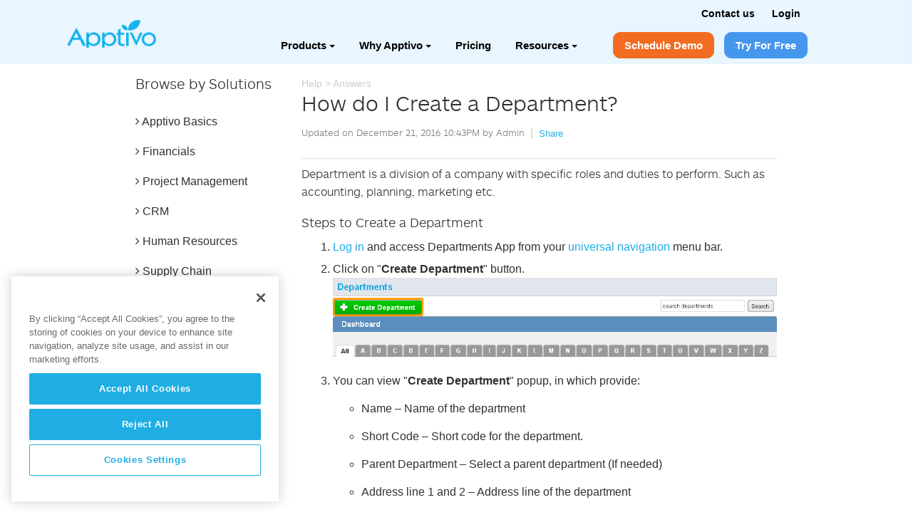

--- FILE ---
content_type: text/html; charset=UTF-8
request_url: https://answers.apptivo.com/questions/11226/how-do-i-create-a-department
body_size: 13704
content:

<!doctype html>
<html lang="en-US">
	<head>
		<!-- Instabot Chatbot Script Begins -->
		<script type="text/javascript" chatbot src="https://widget.instabot.io/jsapi/bot.js" crossorigin>
			apiKey: "0AmO9l429Yd5D37H1HxbXDHv1xZKa6+XF2ajo8VgiY8="
		</script>
        <!-- Instabot Chatbot Script Ends -->
                    <!-- Google tag (gtag.js) Begins -->
            <script async src="https://www.googletagmanager.com/gtag/js?id=G-1C8ZHJ5ZJW"></script>
            <script> window.dataLayer = window.dataLayer || []; function
            gtag(){dataLayer.push(arguments);} gtag('js', new Date()); gtag('config', 'G-1C8ZHJ5ZJW'); </script>
            <!-- Google tag (gtag.js) Ends -->

	<!-- Event snippet for Demo Booking conversion page Begins -->
	<script>
		function gtag_report_conversion(url){
			var callback = function (){
				if (typeof(url) != 'undefined'){
					window.location = url;
				}
			};
			gtag('event', 'conversion', {
				'send_to': 'AW-978163507/5A1rCMnf2oIYELOuttID',
				'event_callback': callback
			});
			// If the callback doesn’t fire within a short time, manually redirect
			setTimeout(function (){
				callback();
			}, 1000); // Adjust the time as needed
			return false;
		}

		// This function attaches the event dynamically
		document.addEventListener('DOMContentLoaded', function() {
			var demoButtons = document.querySelectorAll('[data-gtagtrack="schedule-demo"]');

			demoButtons.forEach(function(button){
				button.addEventListener('click', function(event){
					event.preventDefault(); 
					var targetUrl = this.getAttribute('href'); 
					gtag_report_conversion(targetUrl);
					window.location.href = targetUrl; // Navigate to the URL
				});
			});
		});
	</script>
	<!-- Event snippet for Demo Booking conversion page Ends -->

			<!-- Google Tag Manager -->
			<script>
			(function(w,d,s,l,i){w[l]=w[l]||[];w[l].push({'gtm.start':
			new Date().getTime(),event:'gtm.js'});var f=d.getElementsByTagName(s)[0],
			j=d.createElement(s),dl=l!='dataLayer'?'&l='+l:'';j.async=true;j.src=
			'https://www.googletagmanager.com/gtm.js?id='+i+dl;f.parentNode.insertBefore(j,f);
			})(window,document,'script','dataLayer','GTM-WZP9Z8F');</script>
			<!-- End Google Tag Manager -->

            <!-- Added this script for Loading Cookie Pro as preload-->
            <link rel="preload" href="https://cdn.cookielaw.org/consent/c5210cc6-3867-454e-8ecd-c54d0d3ff5cc/OtAutoBlock.js" as="script">
            <link rel="preload" href="https://cdn.cookielaw.org/scripttemplates/otSDKStub.js" as="script">
            <!-- Added this script for Loading Cookie Pro as preload-->

            <!-- OneTrust Cookies Consent Notice start for apptivo.com -->
            <script type="text/javascript" src="https://cdn.cookielaw.org/consent/c5210cc6-3867-454e-8ecd-c54d0d3ff5cc/OtAutoBlock.js" ></script>
            <script src="https://cdn.cookielaw.org/scripttemplates/otSDKStub.js"  type="text/javascript" charset="UTF-8" data-domain-script="c5210cc6-3867-454e-8ecd-c54d0d3ff5cc" ></script>
            <script type="text/javascript">
            function OptanonWrapper() { }
            </script>
            <!-- OneTrust Cookies Consent Notice end for apptivo.com -->

			<!-- MC Clarity bing tag manager Begins -->		    
			<script type="text/javascript">
                (function(c,l,a,r,i,t,y){
                    c[a]=c[a]||function(){(c[a].q=c[a].q||[]).push(arguments)};
                    t=l.createElement(r);t.async=1;t.src="https://www.clarity.ms/tag/"+i;
                    y=l.getElementsByTagName(r)[0];y.parentNode.insertBefore(t,y);
                })(window, document, "clarity", "script", "d4fmhzftxf");
            </script>
        	<!-- MC Clarity bing tag manager Ends -->
                <meta charset="UTF-8">
        <meta id="viewport" name="viewport" content ="width=device-width, minimum-scale=1.0, maximum-scale=1.0, user-scalable=no" />
        <meta http-equiv="content-type" content="text/html; charset=UTF-8" />
        <link rel="preload" as="style" href='https://cdns.apptivo.com/answers/1.0.24/css/style-answer.css' />
        <link rel="preload" as="script" href="https://cdns.apptivo.com/answers/1.0.24/js/jquery-1.11.2.min.js" />
        <link rel="preload" as="script" href="https://www.google.com/recaptcha/api.js" />
        <link rel="preload" as="script" href="https://cdns.apptivo.com/answers/1.0.24/js/script.js" />
        			<meta name="robots" content="index, follow">
		<title>How do I Create a Department?</title><meta name="title" content="How do I Create a Department?"><meta name="description" content="Find the answer to How do I Create a Department? with Apptivo Answers.  Your source for all online crm, project management, invoicing, and other business software questions."><link rel="canonical" href="https://answers.apptivo.com/questions/11226/how-do-i-create-a-department">
		<link rel="apple-touch-icon" sizes="57x57" href="/favicon/apple-icon-57x57.png">
		<link rel="apple-touch-icon" sizes="60x60" href="/favicon/apple-icon-60x60.png">
		<link rel="apple-touch-icon" sizes="72x72" href="/favicon/apple-icon-72x72.png">
		<link rel="apple-touch-icon" sizes="76x76" href="/favicon/apple-icon-76x76.png">
		<link rel="apple-touch-icon" sizes="114x114" href="/favicon/apple-icon-114x114.png">
		<link rel="apple-touch-icon" sizes="120x120" href="/favicon/apple-icon-120x120.png">
		<link rel="apple-touch-icon" sizes="144x144" href="/favicon/apple-icon-144x144.png">
		<link rel="apple-touch-icon" sizes="152x152" href="/favicon/apple-icon-152x152.png">
		<link rel="apple-touch-icon" sizes="180x180" href="/favicon/apple-icon-180x180.png">
		<link rel="icon" type="image/png" sizes="192x192"  href="/favicon/android-icon-192x192.png">
		<link rel="icon" type="image/png" sizes="32x32" href="/favicon/favicon-32x32.png">
		<link rel="icon" type="image/png" sizes="96x96" href="/favicon/favicon-96x96.png">
		<link rel="icon" type="image/png" sizes="16x16" href="/favicon/favicon-16x16.png">
		<link rel="manifest" href="/favicon/manifest.json">
		<link rel="icon" type="image/x-icon" sizes="48x48" href="/favicon-48.ico">
		<link rel="icon" type="image/x-icon" href="/favicon.ico">
		<meta name="msapplication-TileColor" content="rgba(255, 255, 255, 0)">
		<meta name="msapplication-TileImage" content="/favicon/ms-icon-144x144.png">
		<meta name="theme-color" content="rgba(255, 255, 255, 0)">
		<link rel='stylesheet' id='wpbs-style-css'  href='https://cdns.apptivo.com/answers/1.0.24/css/style-answer.css' type='text/css' media='all' />
		<link rel='stylesheet' href="https://cdns.apptivo.com/answers/1.0.24/css/style-menucss.css" type='text/css' media='all'/>
		<link rel='stylesheet' href="https://cdns.apptivo.com/answers/1.0.24/css/apptivo-headermenu.css" type='text/css' media='all'/>
		<script type="text/javascript" src="https://cdns.apptivo.com/answers/1.0.24/js/jquery-1.11.2.min.js"></script>
		<script src="https://www.google.com/recaptcha/api.js"></script>
		<script type="text/javascript" src="https://cdns.apptivo.com/answers/1.0.24/js/script.js"></script>
	</head>
<body class="home page page-id-7 page-template page-template-Home-php">
<!-- Google Tag Manager (noscript) -->
<noscript><iframe src="https://www.googletagmanager.com/ns.html?id=GTM-WZP9Z8F"
height="0" width="0" style="display:none;visibility:hidden"></iframe></noscript>
<!-- End Google Tag Manager (noscript) -->

    <input type="hidden" name="login_status" id="login_status" value=""/>
    <header role="banner">
        <div class="navbar header-menu navbar-default navbar-fixed-top">
                                <!-- mobile nav Begins -->
                    <section class="sectionformobilemenu abovemenu">
                        <div class="newdivstyle">
                            <a href="https://app.apptivo.com/app/login.jsp" class="loginus"><strong>Login</strong></a>&nbsp;
                            <a href="https://www.apptivo.com/contact-us/" class="conus" >Contact us</a> 
                        </div>
                        <nav class="stylebg">
                            <div> <a href="https://www.apptivo.com/"><span class="apptivowhitelogonew apptivowhitelogo"></span></a> </div>
                            <div>
                                <label for="drop" onclick="myFunction3dots();myFunction3dots2()" class="toggle flright">
                                    <span id="myDIV3dots2"></span>
                                    <span id="myDIV3dots">≡</span></label>
                                <input type="checkbox" id="drop">
                                <ul class="menu">
                                    <!-- Products -->
                                    <!-- First Tier Drop Down -->

                                    <!-- Products Begins -->
                                    <label for="drop-5" onclick="myFunctionidproduct()" id="myDIVidproduct" class="toggle">Products <b class="caret2"></b></label> 
                                    <a href="javascript:void(0)">Products</a>
                                    <input type="checkbox" name="fooby[1][]" id="drop-5">
                                    <ul class="myDIVidproductmenu">
                                        <li> <a href="https://www.apptivo.com/solutions/crm/">CRM</a> </li>
                                        <li> <a href="https://www.apptivo.com/solutions/help-desk/">Help Desk</a> </li>
                                        <li> <a href="https://www.apptivo.com/solutions/field-services/">Field Service</a> </li>
                                        <li> <a href="https://www.apptivo.com/solutions/campaigns/">Campaigns</a> </li>
                                    </ul>
                                    <!-- Products Ends-->

                                    <!-- Why Apptivo Begins -->
                                    <!-- First Tier Drop Down -->
                                    <label for="drop-11" onclick="myFunctionidwhyapptivo()" id="myDIVidwhyapptivo" class="toggle">Why Apptivo <b class="caret2"></b></label>
                                    <a href="javascript:void(0)">Why Apptivo</a>
                                    <input type="checkbox" name="fooby[1][]" id="drop-11">
                                    <ul class="myDIVidwhyapptivomenu">
                                        <li>
                                            <!-- Second Tier Drop Down -->
                                            <label for="drop-9" onclick="myFunctionidoncase()" id="myDIVidoncase" class="toggle casestudiesbefore">Case Studies <b class="caret2"></b></label>
                                            <a href="javascript:void(0)">Case Studies</a>
                                            <input type="checkbox" name="fooby[3][]" id="drop-9">
                                            <ul>
                                                <li> <a href="https://www.apptivo.com/case-studies/">Case Studies</a> </li>
                                                <li> <a href="https://www.apptivo.com/reviews/">Reviews</a> </li>
                                            </ul>
                                        </li>
                                        <li>
                                            <!-- Second Tier Drop Down -->
                                            <label for="drop-10" onclick="myFunctionidonindustry()" id="myDIVidonindustry" class="toggle industriesbefore">Industries <b class="caret2"></b></label>
                                            <a href="javascript:void(0)">Industries</a>
                                            <input type="checkbox" name="fooby[3][]" id="drop-10">
                                            <ul>
                                                <li> <a href="https://www.apptivo.com/industries/hospitality/">Travel & Hospitality</a> </li>
                                                <li> <a href="https://www.apptivo.com/industries/real-estate/">Real Estate</a> </li>
                                                <li> <a href="https://www.apptivo.com/industries/retail/">Retail & Wholesale</a> </li>
                                                <li> <a href="https://www.apptivo.com/industries/manufacturing/">Manufacturing</a> </li>
                                                <li> <a href="https://www.apptivo.com/industries/utility-and-energy/">Utility & Energy</a> </li>
                                            </ul>
                                        </li>
                                        <li> <a href="https://www.apptivo.com/integrations/" >Integrations</a> </li>
                                    </ul>
                                    <!-- Why Apptivo Ends-->

                                    <!-- Products End -->
                                    <li class="pricing"><a href="https://www.apptivo.com/app-pricing/">Pricing</a></li>                                    

                                    <!-- Resources Begins -->
                                    <!-- First Tier Drop Down -->
                                    <label for="drop-16" onclick="myFunctionidresources()" id="myDIVidresources" class="toggle">Resources <b class="caret2"></b></label>
                                    <a href="javascript:void(0)">Resources</a>
                                    <input type="checkbox" name="fooby[1][]" id="drop-16">
                                    <ul class="myDIVidresourcesmenu">
                                        <li>
                                            <!-- Second Tier Drop Down -->
                                            <label for="drop-17" onclick="myFunctionidonboarding()" id="myDIVidonboarding" class="toggle services2before">Onboarding <b class="caret2"></b></label>
                                            <a href="javascript:void(0)">Onboarding</a>
                                            <input type="checkbox" name="fooby[4][]" id="drop-17">
                                            <ul>
                                                <li> <a href="https://www.apptivo.com/about-us/services/">Consulting Services</a> </li>
                                            </ul>
                                        </li>
                                        <li>
                                            <!-- Second Tier Drop Down -->
                                            <label for="drop-18" onclick="myFunctionideducation()" id="myDIVidoneducation" class="toggle educationbefore">Education <b class="caret2"></b></label>
                                            <a href="javascript:void(0)">Education</a>
                                            <input type="checkbox" name="fooby[4][]" id="drop-18">
                                            <ul>
                                                <li> <a href="https://www.apptivo.com/starter-guide/">Starter Guide</a> </li>
                                                <li> <a target="_blank" href="https://answers.apptivo.com/" target="_blank">Knowledge Base</a> </li>
                                                <li> <a href="https://www.apptivo.com/blog/category/product-updates/" target="_blank">Product updates</a> </li>
                                                <li> <a href="https://www.apptivo.com/blog" target="_blank">Blogs</a> </li>
                                                <li> <a href="https://www.apptivo.com/user-manual/">User Manual</a> </li>
                                            </ul>
                                        </li>
                                    </ul>
                                    <!-- Resources Ends -->
                                    <div class="  actionsetnew  ">
                                        <li class="lihoversch"><a data-gtagtrack="schedule-demo" href="https://www.apptivo.com/schedule-a-demo/?itm_source=global&itm_medium=top-header&itm_campaign=direct&itm_term=schedule-demo" class="schdemo">Schedule Demo</a></li>
                                        <li class="lihoversch"><a href="https://app.apptivo.com/app/signup.jsp?planCode=PLAN_50&itm_source=global&itm_medium=top-header&itm_campaign=direct&itm_term=ultimate-signup" id="idtff" class="tryforfree">Try For Free</a></li>
                                    </div>
                                    <div class="fullscreenmob"><BR></div>
                                </ul>
                            </div>
                        </nav>
                    </section>
                    <!-- mobile nav Ends -->

                    <!-- New nav Begins -->
                    <section class="newnavbar">
                        <nav>
                            <div class="container">
                                    <a id="resp-menu" class="responsive-menu" href="javascript:void(0)" >
                                    <i class="fa fa-reorder"></i> Menu</a>
                                    <div class="mainmenunew">
                                        <div class="topabsolute">
                                            <a href="https://www.apptivo.com/contact-us/" class="conus" >Contact us</a>
                                            <a href="https://app.apptivo.com/app/login.jsp" >Login</a>
                                        </div>
                                        <ul class="menu">
                                            <a href="https://www.apptivo.com/">
                                                <li class="leftlilogo">
                                                    <span class="apptivowhitelogonew apptivologonewui"></span>
                                                </li>
                                            </a>
                                            
                                            
                                            <div class="actionsetnew d-flex align-items-center">
                                                <span class="totalnewli">
                                                    <li class="whyapptivo bgadd mt-0"> <a class="padnew2023" href="javascript:void(0)" ><i class="fa"></i>Products<b class="caret"></b></a>
                                                        <ul class="sub-menu submenu2">
                                                            <span class="comparisonlavendar2path"></span> 
                                                            <li> <a href="https://www.apptivo.com/solutions/crm/">CRM</a> </li>
                                                            <li> <a href="https://www.apptivo.com/solutions/help-desk/">Help Desk</a> </li>
                                                            <li> <a href="https://www.apptivo.com/solutions/field-services/">Field Service</a> </li>
                                                            <li> <a href="https://www.apptivo.com/solutions/campaigns/">Campaigns</a> </li>
                                                        </ul>
                                                    </li>

                                                    <li class="whyapptivo bgadd mt-0"> <a class="padnew2023" href="javascript:void(0)" ><i class="fa"></i>Why Apptivo<b class="caret"></b></a>
                                                        <ul class="sub-menu submenu2">
                                                            <span class="comparisonlavendar2path"></span>
                                                            <span class="integrationgreenpath">
                                                                <li class="arrowbefore">
                                                                <a href="javascript:void(0)" >
                                        
                                                                Case Studies</a>
                                                                <ul class="submenu3">
                                                                    <li><a href="https://www.apptivo.com/case-studies/" >Case Studies</a></li>
                                                                    <li><a href="https://www.apptivo.com/reviews/" >Reviews</a></li>
                                                                </ul>
                                                                
                                                                </li>
                                                            </span>
                                                            <span class="workorderservicespath2">
                                                                <li class=" arrowbefore">
                                                                    <a href="javascript:void(0)" >              
                                            
                                                                    Industries</a>
                                                                    <ul class="submenu3">
                                                                        <li><a href="https://www.apptivo.com/industries/hospitality/" >Travel & Hospitality</a></li>
                                                                        <li><a href="https://www.apptivo.com/industries/real-estate/" >Real Estate</a></li>
                                                                        <li><a href="https://www.apptivo.com/industries/retail/" >Retail & Wholesale</a></li>
                                                                        <li><a href="https://www.apptivo.com/industries/manufacturing/" >Manufacturing</a></li>
                                                                        <li><a href="https://www.apptivo.com/industries/utility-and-energy/" >Utility & Energy</a></li>
                                                                    </ul>
                                                                </li>
                                                                <li> <a href="https://www.apptivo.com/integrations/" >Integrations</a> </li>
                                                            </span>
                                                        </ul>
                                                    </li>
                                                    <li class="bgadd mt-0"> <a class="padnew2023" href="https://www.apptivo.com/app-pricing/" ><i class="fa"></i>Pricing</a></li>
                                                
                                                    <li class="bgadd mt-0"> <a class="padnew2023" href="javascript:void(0)"><i class="fa"></i>Resources<b class="caret"></b></a>
                                                        <ul class="sub-menu submenu34">
                                                            <span class="comparisonlavendar2path"></span>
                                                            <span class="workorderservicespath234">
                                                                <li class="arrowbefore">
                                                                    <a href="javascript:void(0)">                   
                                        
                                                                    Onboarding</a>
                                                                    <ul>
                                                                        <li class="estimatesicon"><a href="https://www.apptivo.com/about-us/services/" >Consulting Services</a></li>
                                                                    </ul>
                                                                
                                                                </li>
                                                            </span>
                                                            <span class="comparisonlavendar237path">                      
                                                                <li class="arrowbefore">
                                                                    <a href="javascript:void(0)">
                                                        
                                                                    Education</a>
                                                                    <ul>
                                                                        <li><a href="https://www.apptivo.com/starter-guide/">Starter Guide</a> </li>
                                                                        <li><a target="_blank" href="https://answers.apptivo.com/" target="_blank">Knowledge Base</a> </li>
                                                                        <li><a href="https://www.apptivo.com/blog/category/product-updates/" target="_blank">Product updates</a> </li>
                                                                        <li><a href="https://www.apptivo.com/blog" target="_blank">Blogs</a> </li>
                                                                        <li><a href="https://www.apptivo.com/user-manual/">User Manual</a> </li>
                                                                    </ul>
                                                                
                                                                </li>
                                                            </span>
                                                        </ul>
                                                    </li>
                                                </span>
                                                
                                                <div class="actionsetnew">
                                                    <li class="lihoversch "><a class="schdemo addUtmParms" data-gtagtrack="schedule-demo" href="https://www.apptivo.com/schedule-a-demo/?itm_source=global&itm_medium=top-header&itm_campaign=direct&itm_term=schedule-demo" >Schedule Demo</a></li>
                                                    <li class=" lihoversch2"><a class="tryforfree addUtmParms" href="https://app.apptivo.com/app/signup.jsp?planCode=PLAN_50&itm_source=global&itm_medium=top-header&itm_campaign=direct&itm_term=ultimate-signup">Try For Free</a></li>
                                                </div>
                                            </div>
                                        </ul>
                                    </div>
                                </div>
                        
                        </nav>
                    </section>
                    <!-- New nav Ends -->
        </div>
    </header>


</div><!-- #branding -->


</div><!-- #masthead -->
</div><!-- #header -->
</div>
</section>
<div id="main">
<div class="container-fluid pad0 ansviwp">
    <div class="blogcnt-part">
        <div class="clearfix row" id="content3">
            <div role="main" class="col-sm-12 clearfix" id="main">
                <div class="container-fluid pad-lr0">
                    <div class="container">
            <div class="col-sm-12 pad0 mtp">
                            <div class="col-sm-4 col-lg-3 answer">
                                <div class="categorysb">


    <div class="accordion sub-ques" id="leftMenu">

            <div class="browseby">
                <div class="browsebyhd browsebyhd1"><h2>Browse by Solutions</h2> <i class="fa fa-caret-down"></i></div>
                <div class="browsebyhd browsebyhd2"><h2>Browse by Solutions</h2> <i class="fa fa-caret-down"></i></div>
                <div class="browsebygroup col-sm-12 pad0">
                    <div class="accordion-group">
                        <div class="accordion-heading">
                            <a class="accordion-toggle" data-toggle="collapse" data-parent="#leftMenu" href="#apptivobasics-apps" title="Apptivo Basics Questions">
                                <i class="fa fa-angle-right"></i> Apptivo Basics
                            </a>
                        </div>
                        <div id="apptivobasics-apps" class="accordion-body collapse">
                            <div class="accordion-inner">
                                <ul>
                                    <li><a href="https://answers.apptivo.com/category/crm-101" title="CRM 101 App Questions"><span class="crm20"></span>&nbsp;CRM 101</a></li>
                                    <li><a href="https://answers.apptivo.com/category/helpdesk-101" title="Helpdesk 101 App Questions"><span class="cases20"></span>&nbsp;Helpdesk 101</a></li>
                                </ul>
                            </div>
                        </div>
		            </div>
                    <div class="accordion-group">
                        <div class="accordion-heading">
                            <a class="accordion-toggle" data-toggle="collapse" data-parent="#leftMenu" href="#financial-apps" title="Financials Questions">
                                <i class="fa fa-angle-right"></i> Financials
                            </a>
                        </div>
                        <div id="financial-apps" class="accordion-body collapse">
                            <div class="accordion-inner">
                                <ul>
                                    <li><a href="https://answers.apptivo.com/category/estimates" title="Estimates App Questions"><span class="extimates20"></span>&nbsp;Estimates</a></li>
                                    <li><a href="https://answers.apptivo.com/category/expense-reports" title="Expense Reports App Questions"><span class="expense20"></span>&nbsp;Expense Reports</a></li>
                                    <li><a href="https://answers.apptivo.com/category/invoices" title="Invoices App Questions"><span class="invoices20"></span>&nbsp;Invoices</a></li>
                                    <li><a href="https://answers.apptivo.com/category/receivables" title="Receivables App Questions"><span class="customerpayments20"></span>&nbsp;Receivables</a></li>
                                    <li><a href="https://answers.apptivo.com/category/sales-receipts" title="Sales Receipts App Questions"><span class="salesreceipts20"></span>&nbsp;Sales Receipts</a></li>
                                    <li><a href="https://answers.apptivo.com/category/ledger" title="Ledger App Questions"><span class="ledger20"></span>&nbsp;Ledger</a></li>
                                    <li><a href="https://answers.apptivo.com/category/kit-orders" title="Kit Orders App Questions"><span class="kwo20"></span>&nbsp;Kit Orders</a></li>
                                    <li><a href="https://answers.apptivo.com/category/fund-raising" title="Fund Raising App Questions"><span class="fundraising20"></span>&nbsp;Fund Raising</a></li>
                                    <li><a href="https://answers.apptivo.com/category/credit-notes" title="Credit Notes App Questions"><span class="creditnotes20"></span>&nbsp;Credit Notes</a></li>
                                    <li><a href="https://answers.apptivo.com/category/insurance-tracker" title="Insurance Tracker App Questions"><span class="insurance20"></span>&nbsp;Insurance Tracker</a></li>
                                    <li><a href="https://answers.apptivo.com/category/license-tracker" title="License Tracker App Questions"><span class="licensetracker20"></span>&nbsp;License Tracker</a></li>
                                    <li><a href="https://answers.apptivo.com/category/supplier-payments" title="Supplier Payments App Questions"><span class="payables20"></span>&nbsp;Supplier Payment</a></li>
                                    <li><a href="https://answers.apptivo.com/category/xinnect" title="Xinnect App Questions"><span class="xinnect20"></span>&nbsp;Xinnect</a></li>
                                </ul>                 
                            </div>
                        </div>
                    </div>
                    <div class="accordion-group">
                        <div class="accordion-heading">
                            <a class="accordion-toggle" data-toggle="collapse" data-parent="#leftMenu" href="#projects-apps" title="Project Management Questions">
                                <i class="fa fa-angle-right"></i> Project Management
                            </a>
                        </div>
                        <div id="projects-apps" class="accordion-body collapse">
                            <div class="accordion-inner">
                                <ul>
                                    <li><a href="https://answers.apptivo.com/category/projects" title="Projects App Questions"><span class="project20"></span>&nbsp;Projects</a></li>
                                    <li><a href="https://answers.apptivo.com/category/timesheets" title="Timesheets App Questions"><span class="timesheets20"></span>&nbsp;Timesheets</a></li>
                                </ul>                  
                            </div>
                        </div>
                    </div>


                    <div class="accordion-group">
                        <div class="accordion-heading">
                            <a class="accordion-toggle" data-toggle="collapse" data-parent="#leftMenu" href="#crm-apps" title="CRM Questions">
                                <i class="fa fa-angle-right"></i> CRM
                            </a>
                        </div>
                        <div id="crm-apps" class="accordion-body collapse">
                            <div class="accordion-inner">
                                <ul>
                                    <li><a href="https://answers.apptivo.com/category/customers" title="Customers App Questions"><span class="customer20"></span>&nbsp;Customers</a></li>
                                    <li><a href="https://answers.apptivo.com/category/contacts" title="Contacts App Questions"><span class="contacts20"></span>&nbsp;Contacts</a></li>
                                    <li><a href="https://answers.apptivo.com/category/leads" title="Leads App Questions"><span class="leads20"></span>&nbsp;Leads</a></li>
                                    <li><a href="https://answers.apptivo.com/category/opportunities" title="Opportunities App Questions"><span class="opportunities20"></span>&nbsp;Opportunities</a></li>
                                    <li><a href="https://answers.apptivo.com/category/cases" title="Cases App Questions"><span class="cases20"></span>&nbsp;Cases</a></li>
                                    <li><a href="https://answers.apptivo.com/category/work-orders" title="Workorders App Questions"><span class="workorders20"></span>&nbsp;Work Orders</a></li>
                                </ul>                  
                            </div>
                        </div>
                    </div>
                    <div class="accordion-group">
                        <div class="accordion-heading">
                            <a class="accordion-toggle" data-toggle="collapse" data-parent="#leftMenu" href="#hrm-apps" title="Human Resources Questions">
                                <i class="fa fa-angle-right"></i> Human Resources
                            </a>
                        </div>
                        <div id="hrm-apps" class="accordion-body collapse">
                            <div class="accordion-inner">
                                <ul>
                                    <li><a href="https://answers.apptivo.com/category/employees" title="Employees App Questions"><span class="employees20"></span>&nbsp;Employees</a></li>
                                    <li><a href="https://answers.apptivo.com/category/recruitment" title="Recruitment App Questions"><span class="jobs20"></span>&nbsp;Recruitment</a></li>
                                    <li><a href="https://answers.apptivo.com/category/candidates" title="Candidates App Questions"><span class="candidates20"></span>&nbsp;Candidates</a></li>
                                    <li><a href="https://answers.apptivo.com/category/teams" title="Teams App Questions"><span class="teams20"></span>&nbsp;Teams</a></li>
                                    <li><a href="https://answers.apptivo.com/category/holidays" title="Holidays App Questions"><span class="holidays20"></span>&nbsp;Holidays</a></li>
                                    <li><a href="https://answers.apptivo.com/category/departments" title="Departments App Questions"><span class="departments20"></span>&nbsp;Departments</a></li>
                                </ul>              
                            </div>
                        </div>
                    </div>
                    <div class="accordion-group">
                        <div class="accordion-heading">
                            <a class="accordion-toggle" data-toggle="collapse" data-parent="#leftMenu" href="#supplychain-apps" title="Supply Chain Questions">
                                <i class="fa fa-angle-right"></i> Supply Chain
                            </a>
                        </div>
                        <div id="supplychain-apps" class="accordion-body collapse">
                            <div class="accordion-inner">
                                <ul>
                                    <li><a href="https://answers.apptivo.com/category/orders" title="Orders App Questions"><span class="orders20"></span>&nbsp;Orders</a></li>
                                    <li><a href="https://answers.apptivo.com/category/distributors" title="Distributors App Questions"><span class="distributors20"></span>&nbsp;Distributors</a></li>
                                    <li><a href="https://answers.apptivo.com/category/inventory-management" title="Inventory Management App Questions"><span class="im20"></span>&nbsp;Inventory Management</a></li>
                                    <li><a href="https://answers.apptivo.com/category/suppliers" title="Suppliers App Questions"><span class="suppliers20"></span>&nbsp;Suppliers</a></li>
                                    <li><a href="https://answers.apptivo.com/category/shipping" title="Shipping App Questions"><span class="shipments20"></span>&nbsp;Shipping</a></li>
                                    <li><a href="https://answers.apptivo.com/category/receiving" title="Receiving App Questions"><span class="receiving20"></span>&nbsp;Receiving</a></li>
                                    <li><a href="https://answers.apptivo.com/category/purchase-orders" title="Purchase orders App Questions"><span class="purchaseorder20"></span>&nbsp;Purchase orders</a></li>
                                </ul>                  
                            </div>
                        </div>
                    </div>
                    <div class="accordion-group">
                        <div class="accordion-heading">
                            <a class="accordion-toggle" data-toggle="collapse" data-parent="#leftMenu" href="#marketting-apps" title="Marketing Questions">
                                <i class="fa fa-angle-right"></i> Marketing
                            </a>
                        </div>
                        <div id="marketting-apps" class="accordion-body collapse">
                            <div class="accordion-inner">
                                <ul>
                                    <li><a href="https://answers.apptivo.com/category/loyalty-management" title="Loyalty Management App Questions"><span class="loyaltymanagement20"></span>&nbsp;Loyalty Management</a></li>
                                    <li><a href="https://answers.apptivo.com/category/pricing" title="Pricing App Questions"><span class="pricing20"></span>&nbsp;Pricing</a></li>
                                    <li><a href="https://answers.apptivo.com/category/promotions" title="Promotions App Questions"><span class="promotions20"></span>&nbsp;Promotions</a></li>
                                    <li><a href="https://answers.apptivo.com/category/targets" title="Targets App Questions"><span class="targets20"></span>&nbsp;Targets</a></li>
                                    <li><a href="https://answers.apptivo.com/category/campaigns" title="Campaigns App Questions"><span class="compaigns20"></span>&nbsp;Campaigns</a></li>
                                    <li><a href="https://answers.apptivo.com/category/testimonials" title="Testimonials App Questions"><span class="testimonials20"></span>&nbsp;Testimonials</a></li>
                                </ul>                  
                            </div>
                        </div>
                    </div>

                    <div class="accordion-group">
                        <div class="accordion-heading">
                            <a class="accordion-toggle" data-toggle="collapse" data-parent="#leftMenu" href="#product-apps" title="Product Management Questions">
                                <i class="fa fa-angle-right"></i> Product Management
                            </a>
                        </div>
                        <div id="product-apps" class="accordion-body collapse">
                            <div class="accordion-inner">
                                <ul>
                                    <li><a href="https://answers.apptivo.com/category/items" title="Items App Questions"><span class="items20"></span>&nbsp;Items</a></li>
                                    <li><a href="https://answers.apptivo.com/category/requirements" title="Requirements App Questions"><span class="requirements20"></span>&nbsp;Requirements</a></li>
                                    <li><a href="https://answers.apptivo.com/category/ideas" title="Ideas App Questions"><span class="ideas20"></span>&nbsp;Ideas</a></li>
                                    <li><a href="https://answers.apptivo.com/category/patents" title="Patents App Questions"><span class="patents20"></span>&nbsp;Patents</a></li>
                                </ul>                  
                            </div>
                        </div>
                    </div>
                    <div class="accordion-group">
                        <div class="accordion-heading">
                            <a class="accordion-toggle" data-toggle="collapse" data-parent="#leftMenu" href="#collaboration-apps" title="Collaboration Questions">
                                <i class="fa fa-angle-right"></i> Collaboration
                            </a>
                        </div>
                        <div id="collaboration-apps" class="accordion-body collapse">
                            <div class="accordion-inner">
                                <ul>
                                    <li><a href="https://answers.apptivo.com/category/documents" title="Documents App Questions"><span class="documents20"></span>&nbsp;Documents</a></li>
                                </ul>                 
                            </div>
                        </div>
                    </div>
                    <div class="accordion-group">
                        <div class="accordion-heading">
                            <a class="accordion-toggle" data-toggle="collapse" data-parent="#leftMenu" href="#webpresence-apps" title="Web Presence Questions">
                                <i class="fa fa-angle-right"></i> Web Presence
                            </a>
                        </div>
                        <div id="webpresence-apps" class="accordion-body collapse">
                            <div class="accordion-inner">
                                <ul>
                                    <li><a href="https://answers.apptivo.com/category/answers" title="Answers App Questions"><span class="answers20"></span>&nbsp;Answers</a></li>
                                </ul>                 
                            </div>
                        </div>
                    </div>

                    <div class="accordion-group">
                        <div class="accordion-heading">
                            <a href="https://answers.apptivo.com/category/g-suite" class="appstext" title="G Suite Questions">G Suite</a>

                        </div>

                    </div>

                    <div class="accordion-group">
                        <div class="accordion-heading">
                            <a href="https://answers.apptivo.com/category/office-365" class="appstext" title="office 365 Questions">Office 365</a>

                        </div>
                    </div>
                    <div class="accordion-group">
                        <div class="accordion-heading">
                            <a href="https://answers.apptivo.com/category/mobile-app" class="appstext" title="Mobile Apps Questions">Mobile Apps</a>
                        </div>

                    </div>
                </div>
			</div>

<div class="advertisement-sec">
<div class="add-img">
<a href="javascript:void(0);" id="adv-schdule"><span class="brnone spanads"></span></a>
</div>
</div>


                
    </div>
</div>
<script>
    jQuery(document).ready(function(){
        loc = window.location.href;
        jQuery('div#leftMenu div.accordion-inner a').each(function(){
            ths_href = jQuery(this).attr('href');
            acc_id = jQuery(this).parents('.accordion-body').attr('id');
            if(loc==ths_href){
                jQuery('a[href="#'+acc_id+'"]').click();
                //jQuery(this).parent('li').addClass('active');
                //jQuery(this).children().addClass('active');
                jQuery(this).addClass('active');
            }
        });
    });
</script>

                            </div>
                            <div class="col-sm-8 col-lg-9 answer-tab">
                        <div class="answersp demo_lft leftindex">

                            <div class="inner_cntoutter botspace">
                                
                                <div class="cat_breadcrum"><a title="Apptivo Community" href="https://www.apptivo.com/community/">Help</a> > <a title="Apptivo Answers"  href="https://answers.apptivo.com/">Answers</a> </div>                                
                                <div id="fsearchbox_btm"></div>                        
                        
                            <div class="forum_question">
								                                                            <div align="center" id="edit_question_error"></div>
                            </div>
                            
                             
                                
                                <div class="frmquestion">
                                
                                <h1 class="question_title answerquestitle"><span class="question_link">How do I Create a Department?</span></h1>
                                                                <div class="edit_question_text col-sm-12 pad0">
                                    <div class="edit_question_error"></div>
                                    <textarea rows="3" class="edit_question_box">How do I Create a Department?</textarea>
                                    
                                     <!--  Google reCaptcha V2 -->
                      	  <div class="g-recaptcha" data-sitekey="6Lf5N2AUAAAAAKLA6wZasVBNXFzvmi8ecPjtnIf7" id="captcha4" data-callback="validateEditquestCaptcha"></div>
                        	<input type="hidden" class="hiddenRecaptcha" name="editques_hiddenRecaptcha" id="editques_hiddenRecaptcha">
                        	
                                    <input type="hidden" value="11226" class="qid"/>
                                    <input type="hidden" value="/questions/11226/how-do-i-create-a-department" class="searchurl"/>
                                    <div class="rightpanel_link">
                                        <a href="javascript:void(0);" class="SaveQuestionButton savebutton_style"><button type="button" class="btn btn-primary btn-sm">Save</button></a> 
                                        <a href="javascript:void(0);" class="cancelQuestionButton savebutton_style">Cancel</a>
                                    </div>
                                </div>
                                                                                                <div class="add-ans-whl col-sm-12 pad0">
                                    <div class="left-add-ans"> 
                                        <p>                                           
                                            <span>Updated on December 21, 2016 10:43PM by Admin</span>
                                        </p>
                                     </div>

                                    <div class="right-add-answer">
                                        <div class="flagquestion sharebutton"><span class="sepa"> | </span><a onclick="showsharepopup('11226')" href="javascript:void(0)" class="qtagsec" >Share</a></div>
                                    </div>                             

                                </div>

                                <div class="cat_tags_sec cat_tags_secd  col-sm-12 pad0"></div>

                                

                                    <div class="ques_ans">
                                        <div class="frmquestion1">
                                            <span class="add_answer_text" style="display:none;">There are answers for this Question</span>
                                        </div>
                                    </div>
                                    
                                <div class="line_border mgtp10"> </div>                                <div class="line_border">


                                    <div class="ques_ansrgt answer_text col-sm-12 pad0" id="textimage">
                                    <p>Department is a division of a company with specific roles and duties to perform. Such as accounting, planning, marketing etc.</p>
<h3>Steps to Create a Department</h3>
<ol>
<li><a title="Log In" href="https://app.apptivo.com/app/login.jsp">Log in</a> and access Departments App from your <a title="Universal Navigation" href="https://answers.apptivo.com/questions/10459/what-is-the-app-menu-header-how-do-i-change-the-apps-that-appear">universal navigation</a> menu bar.</li>
<li>Click on "<strong>Create Department</strong>" button.&nbsp;<br /><img title="Create department" src="http://www.apptivo.com/wp-content/uploads/2013/05/create-department-button.png" alt="create department" /></li>
<li>You can view "<strong>Create Department</strong>" popup, in which provide:</li>
<ul>
<li>Name &ndash; Name of the department</li>
<li>Short Code &ndash; Short code for the department.</li>
<li>Parent Department &ndash; Select a parent department (If needed)</li>
<li>Address line 1 and 2 &ndash; Address line of the department</li>
<li>Zip code &ndash; Zip code location of the department</li>
<li>State &ndash; Select state in which department located</li>
<li>Country- Select Country in which department located<br /><img title="Department creation" src="http://www.apptivo.com/wp-content/uploads/2014/08/dept.png" alt="department create information" /></li>
</ul>
<li>Click on &ldquo;<strong>Save</strong>&rdquo; button to complete.</li>
</ol>
<h2>Related Links</h2>
<br />
<ul>
<li><a href="https://answers.apptivo.com/questions/11231/how-do-i-edit-a-department"><span style="text-decoration: underline;">Edit a department</span></a></li>
<li><a href="https://answers.apptivo.com/questions/11230/how-do-i-delete-a-department"><span style="text-decoration: underline;">Delete a department</span></a></li>
</ul></div>
                                                                                                                            <input type="hidden" value="11112" class="list_answer_id"/>
                                                </div>


                                        </div>
                                <a id="edit-answer" >&nbsp;</a>
                                <div class="ques_ans" >
                                    <div id="submit-answer" class="frmquestion">
                                        <a name="ans"></a>
                                         <div id="answer_error"></div>
                                        
                            
                  
                             
                                    </div>
                                    </div>
                                </div>
                                    </div>
                                </div>
                            </div>
 </div>
                </div>
                        </div></div>
                </div></div>

            <div id="flagBox" class="white_content">
                <div class="inner-light">
                    <div class="dialog_wrapper"><h2 class="dialog_frame dialog_header">Flag Question</h2><br />
                        <div class="dialog_cntnt">Please explain why you are flagging this content (spam, duplicate question, inappropriate language, etc):</div>
                        <textarea  id="dialog_comment" class="form-control"></textarea></div>
                    <div class="askquesfrmbtn">
                        <a rel="11226" id="submitflag" class="askquessubmitbtn" href="javascript:void(0);"><button type="button" class="btn btn-primary btn-sm">Submit</button></a>
                        <a id="submitflag" href="javascript:void(0);" class="dropcancel flagclose">Cancel</a>
                    </div>
                </div>
            </div>
            <script type="text/javascript">
                jQuery(document).ready(function(){
                    jQuery("#flagques").click(function(){
                        jQuery("#dialog_comment").val('');
                        jQuery("#flagBox").show();
                    });
                    jQuery(".flagclose").click(function(){
                        jQuery("#flagBox").hide();
                    });
                    jQuery("#submitflag").click(function(){
                        var qId = jQuery(this).attr('rel');
                        var comment =jQuery("#dialog_comment").val();
                        jQuery.ajax({
                            url : 'https://answers.apptivo.com/call-service.php',
                            type: 'post',
                            data : { questionId:qId,comments:comment,action:'submitflag'},
                            success: function(data){
                                if(data == 'success')
                                {
                                    jQuery(".forum_question").show();
                                    jQuery("#flagBox").hide();
                                    jQuery(".forum_question").html('<p style="color:green;font-size:14px;font-weight:bold;margin-top:10px;">Question Flagged Successfully.</p>');
                                    jQuery(".forum_question").delay(4800).hide('fast');
                                }
                                else {
                                    jQuery("#flagBox").hide();
                                }
                            }
                        });
                    });
                });
            </script>
            <div id="lightbox" style="display: none;"><div class="lb-outerContainer"><div class="lb-container"><img class="lb-image"><div class="lb-nav"><a class="lb-prev"></a><a class="lb-next"></a></div><div class="lb-loader"><a class="lb-cancel"><img src="https://www.apptivo.com/wp-content/uploads/2012/11/ajax-load.gif" alt="loading"></a></div></div><div class="lb-dataContainer"><div class="lb-data"><div class="lb-details"><span class="lb-caption"></span><span class="lb-number"></span></div><div class="lb-closeContainer"><a class="lb-close"><img src="https://www.apptivo.com/wp-content/uploads/2012/11/exit_btn.png" alt="close" ></a></div></div></div></div></div>

<!-- /TinyMCE -->
<footer role="contentinfo">
   <div id="inner-footer" class="clearfix footer-dark">
                  <div class="container footer-container">
            <div class="footer-top">
                <div id="widget-footer" class="clearfix row">
                    <div class="col-lg-3 col-xl-3 col-md-3 col-sm-6 col-12 item footer-item">
                        <div id="nav_menu-2" class="widget widget_nav_menu"><h4 class="widgettitle">Company</h4><div class="menu-footer-menu-container"><ul id="menu-footer-menu" class="menu"><li id="menu-item-49393" class="menu-item menu-item-type-custom menu-item-object-custom menu-item-49393"><a href="https://www.apptivo.com/about-us/who-we-are/">About Us</a></li>
<li id="menu-item-30628" class="menu-item menu-item-type-post_type menu-item-object-page menu-item-30628"><a title="In the News" href="https://www.apptivo.com/about-us/in-the-news/">In the News</a></li>
<li id="menu-item-49394" class="menu-item menu-item-type-custom menu-item-object-custom menu-item-49394"><a href="/blog/">Blog</a></li>
<li id="menu-item-49395" class="menu-item menu-item-type-custom menu-item-object-custom menu-item-49395"><a href="https://www.apptivo.com/about-us/partners/">Partners Program</a></li>
<li id="menu-item-52513" class="menu-item menu-item-type-custom menu-item-object-custom menu-item-52513"><a href="https://www.apptivo.com/about-us/careers/">Careers</a></li>
</ul></div></div>                    </div>

                    <div class="col-lg-3 col-xl-3 col-md-3 col-sm-6 col-12 item footer-item">
                        <div id="nav_menu-14" class="widget widget_nav_menu"><h4 class="widgettitle">Compare CRM</h4><div class="menu-comparison-crm-container"><ul id="menu-comparison-crm" class="menu"><li id="menu-item-64648" class="menu-item menu-item-type-post_type menu-item-object-page menu-item-64648"><a href="https://www.apptivo.com/compare-crm/act-alternative/">Act</a></li>
<li id="menu-item-64652" class="menu-item menu-item-type-post_type menu-item-object-page menu-item-64652"><a href="https://www.apptivo.com/compare-crm/zoho-alternative/">Zoho CRM</a></li>
<li id="menu-item-64657" class="menu-item menu-item-type-post_type menu-item-object-page menu-item-64657"><a href="https://www.apptivo.com/compare-crm/salesforce-alternative/">Salesforce</a></li>
<li id="menu-item-64656" class="menu-item menu-item-type-post_type menu-item-object-page menu-item-64656"><a href="https://www.apptivo.com/compare-crm/freshsales-alternative/">Freshsales</a></li>
<li id="menu-item-64670" class="menu-item menu-item-type-post_type menu-item-object-page menu-item-64670"><a href="https://www.apptivo.com/compare-crm/vtiger-alternative/">Vtiger</a></li>
<li id="menu-item-64669" class="menu-item menu-item-type-post_type menu-item-object-page menu-item-64669"><a href="https://www.apptivo.com/compare-crm/sugarcrm-alternative/">SugarCRM</a></li>
<li id="menu-item-64668" class="menu-item menu-item-type-post_type menu-item-object-page menu-item-64668"><a href="https://www.apptivo.com/compare-crm/pipedrive-alternative/">PipeDrive</a></li>
<li id="menu-item-70434" class="menu-item menu-item-type-post_type menu-item-object-page menu-item-70434"><a href="https://www.apptivo.com/comparison-crm/">More Comparison..</a></li>
</ul></div></div>                    </div>

                    <div class="col-lg-3 col-xl-3 col-md-3 col-sm-6 col-12 item footer-item">
                        <div id="nav_menu-4" class="widget widget_nav_menu"><h4 class="widgettitle">Support</h4><div class="menu-support-container"><ul id="menu-support" class="menu"><li id="menu-item-49409" class="menu-item menu-item-type-custom menu-item-object-custom menu-item-49409"><a href="https://www.youtube.com/playlist?list=PLUbY-dgNvlUnkjo9fbeG5iJnYYcsp-7Ky">Webinars</a></li>
<li id="menu-item-49410" class="menu-item menu-item-type-custom menu-item-object-custom menu-item-49410"><a href="https://www.youtube.com/playlist?list=PLDD98A2982E838B3F">Product Demo</a></li>
<li id="menu-item-49411" class="menu-item menu-item-type-custom menu-item-object-custom menu-item-49411"><a href="https://www.apptivo.com/developer-api/">Developer Central</a></li>
<li id="menu-item-49412" class="menu-item menu-item-type-custom menu-item-object-custom menu-item-49412"><a href="https://blogs.apptivo.com/category/product-updates/">Product Updates</a></li>
<li id="menu-item-49413" class="menu-item menu-item-type-custom menu-item-object-custom menu-item-49413"><a href="https://www.apptivo.com/community/">Knowledge Base</a></li>
<li id="menu-item-53169" class="menu-item menu-item-type-post_type menu-item-object-page menu-item-53169"><a href="https://www.apptivo.com/applications/">Applications</a></li>
<li id="menu-item-69975" class="menu-item menu-item-type-post_type menu-item-object-page menu-item-69975"><a href="https://www.apptivo.com/case-studies/">Case Studies</a></li>
<li id="menu-item-71176" class="menu-item menu-item-type-post_type menu-item-object-page menu-item-71176"><a href="https://www.apptivo.com/reviews/">Reviews</a></li>
</ul></div></div>                    </div>

                    <div class="col-lg-3 col-xl-3 col-md-3 col-sm-6 col-12 item footer-item text">
                        <div id="text-27" class="widget widget_text"><h4 class="widgettitle">APPS</h4>			<div class="textwidget"><table title="" cellspacing="0" cellpadding="2" border="0" class="downloadbtnsect ">
  <tbody>
    <tr>
      <td valign="top" ><a href="https://apps.apple.com/us/app/apptivo-all-in-one/id1278180903" target="_blank" rel="noreferrer nofollow noopener">
            <span class="appstore lazyload" title="Download on the AppStore"></span>
          </a></td>
    </tr>
    <tr>
      <td valign="top" >
          <a href="https://play.google.com/store/apps/details?id=com.apptivo.apptivobase&amp;hl=en" target="_blank" rel="noreferrer nofollow noopener">
            <span class="googlestore lazyload" title="GET IT ON Google Play"></span>
          </a>
          </td>
    </tr>
    <tr>
      <td valign="top" ><a href="https://apps.microsoft.com/detail/9nblggh4s116" target="_blank" rel="noreferrer nofollow noopener">
            <span class="windowstore lazyload" title="Download on the Windows Store"></span>
          </a></td>
    </tr>
    <tr>
    <td><h4 class="cerified-text">CERTIFIED</h4></td>
    </tr>
    <tr>
    <td><img  width="98" height="101" data-src="https://cdns.apptivo.com/site/images/certified_img3_01.png" alt="certified image" class="lazyload cerified-img"></td>
    </tr>
  </tbody>
</table></div>
		</div>                    </div>
                  
                </div>
            </div>
        </div>

		<div class="col item social">
			<div id="text-12" class="widget widget_text">			<div class="textwidget"><a href="https://www.facebook.com/pages/Apptivo-the-best-free-way-to-run-your-business/115504795183707"><img data-src="https://cdns.apptivo.com/site/images/Facebook1.png" title="Facebook" class="lazyload social-media" /></a>
<a href="https://instagram.com/apptivo_crm?igshid=MmU2YjMzNjRIOQ=="><img data-src="https://cdns.apptivo.com/site/images/Instagram1.png" title="Instagram" class="lazyload social-media" /></a>
<a href="https://www.linkedin.com/company/apptivo/mycompany/"><img data-src="https://cdns.apptivo.com/site/images/LinkedIn1.png" title="LinkedIn" class="lazyload social-media" /></a>
<a href="https://www.x.com/apptivo"><img data-src="https://cdns.apptivo.com/site/images/twitter1.png"  title="X(formerly twitter)" class="lazyload social-media social-top" /></a>
<a href="https://www.youtube.com/user/apptivo"><img data-src="https://cdns.apptivo.com/site/images/youtube1.png" title="YouTube" class="lazyload social-media social-top" /></a></div>
		</div>			
		</div>

   </div>
   
    <div class="copyright-container p-2">
		<div class="container">
			<div class="row align-items-center">
				<div class="col-lg-5 col-xl-5 col-12">
               <div class="d-flex align-items-center justify-content-lg-start footer-apptivo-content">
                  <div>
                     <span class="apptivowhitelogonew apptivologonewui"></span>
                  </div>
                  <div>
                     <p class="mb-0 mx-3 copyright">&copy; Copyright 2026 Apptivo Inc</p>
                  </div>
               </div>
            </div>
            <div class="col-lg-7 col-xl-7 col-12 privacy-area text-center">
               <div class="row justify-content-end">
                  <div class="d-flex justify-content-end privacy-terms" >
                     <p class=" mx-1 mt-lg-0 mt-xl-0 mt-3 mb-0">
                        <a href="https://www.apptivo.com/privacy-policy/" target="_blank">Privacy Policy</a>
                     </p>
                     <p class=" mx-1 mt-lg-0 mt-xl-0 mt-3 mb-0">
                        <a href="https://www.apptivo.com/terms-and-conditions/" target="_blank">Terms and services</a>
                     </p>
                     <p class=" mx-1 mt-lg-0 mt-xl-0 mt-3 mb-0">
                        <a href="https://www.apptivo.com/data-security/" target="_blank">Data Security</a>
                     </p>
                  </div>
               </div>
				</div>
			</div>
		</div>
	</div>


</footer> <!-- end footer -->
<script src="https://cdns.apptivo.com/site/v13.1.77/js/lazysizes5.min.js"></script>

<script>
function myFunction3dots() {
	var element = document.getElementById("myDIV3dots");
	element.classList.toggle("mystyle3dots");
}
function myFunction3dots2() {
	var element = document.getElementById("myDIV3dots2");
	element.classList.toggle("mystyle3dots2");
}
function myFunctionidproduct() {
var element = document.getElementById("myDIVidproduct");
element.classList.toggle("mystyleidproduct");
}
function myFunctionidwhyapptivo() {
   var element = document.getElementById("myDIVidwhyapptivo");
   element.classList.toggle("mystyleidwhyapptivo");
}
function myFunctionidresources() {
   var element = document.getElementById("myDIVidresources");
   element.classList.toggle("mystyleidresources");
}
function myFunctionidsales() {
   var element = document.getElementById("myDIVidsales");
   element.classList.toggle("mystyleidsales");
}
function myFunctionidemailmarketing() {
   var element = document.getElementById("myDIVidemailmarketing");
   element.classList.toggle("mystyleidemailmarketing");
}
function myFunctionidbilling() {
   var element = document.getElementById("myDIVidbilling");
   element.classList.toggle("mystyleidbilling");
}
function myFunctionidservices() {
   var element = document.getElementById("myDIVidservices");
   element.classList.toggle("mystyleidservices");
}
function myFunctionidprocurement() {
   var element = document.getElementById("myDIVidprocurement");
   element.classList.toggle("mystyleidprocurement");
}
function myFunctionidcompany() {
   var element = document.getElementById("myDIVidcompany");
   element.classList.toggle("mystyleidcompany");
}
function myFunctionidonboarding() {
   var element = document.getElementById("myDIVidonboarding");
   element.classList.toggle("mystyleidonboarding");
}
function myFunctionideducation() {
   var element = document.getElementById("myDIVidoneducation");
   element.classList.toggle("mystyleidoneducation");
}
function myFunctioniduser() {
   var element = document.getElementById("myDIVidonuser");
   element.classList.toggle("mystyleidonuser");
}
function myFunctionidoncomparison() {
   var element = document.getElementById("myDIVidoncomparison");
   element.classList.toggle("mystyleidoncomparison");
}
function myFunctionidoncase() {
   var element = document.getElementById("myDIVidoncase");
   element.classList.toggle("mystyleidoncase");
}
function myFunctionidonindustry() {
   var element = document.getElementById("myDIVidonindustry");
   element.classList.toggle("mystyleidonindustry");
}

</script>
<div class="twittericind">
    <div id="lightind" class="white_content iconind">
            <div class="inner-light">
            <h5>Share Question</h5>
            <input type="hidden" id="shareqid" name="shareqid" value=""/>
            <div><span class="facebook-icon"></span><a class="fb_share_button" onclick="loadsocialshare('fb');" href="javascript:void(0);">Share with Facebook</a></div>
            <div><span class="twitter-icon"></span><a class="fb_share_button" onclick="loadsocialshare('tw');" href="javascript:void(0);">Share with Twitter</a></div>
            <div><span class="linkedin-icon"></span><a class="fb_share_button"onclick="loadsocialshare('ln')" href="javascript:void(0);" >Share with Linkedin</a>   </div>
            <a class="sharecloseind" href = "javascript:void(0)" >Cancel</a>
        </div>
    </div>
</div>

<script type="text/javascript">
    jQuery(document).ready(function () {
        jQuery('.accordion-toggle').on('click', function(){
            jQuery(this).find('i').toggleClass('fa-angle-down');
        });
        jQuery(".accordion-group .accordion-body").each(function(){
            if(!jQuery(this).hasClass("collapse")){
                jQuery(this).siblings().find('i').addClass('fa-angle-down');
            }
        });
        jQuery(".dropdown a.dropdown-toggle").on('click',function(){
            window.location.href = jQuery(this).attr('href');
            return false;
        });
        jQuery('.dropcancel').on('click',function(){
            jQuery('#leftMenu .dropdown').removeClass('open');
            jQuery('#questionText').val('');
            grecaptcha.reset();
        });
        
         var X = document.documentElement.offsetWidth;
if (X <500){
        jQuery("#fsearchbox_btm").append(jQuery("#fsearchbox_tp").html());

        jQuery(".forsearch").css("display","block");
        jQuery("#fsearchbox_tp").html('');
}

    });

function showsharepopup(qid){
    jQuery("#shareqid").val(qid);
    jQuery("#lightind").css('position','fixed');
    jQuery("#lightind").show();
}
jQuery(".sharecloseind").click(function(){
    jQuery("#lightind").hide();
});
jQuery(".fb_share_button").click(function(){
    jQuery("#lightind").hide();
})

function popitup(url) {
      var w= 600; var h = 350;
      var left = (screen.width/2)-(w/2);
      var top = (screen.height/2)-(h/2);
	newwindow=window.open(url,'name','height='+h+',width='+w+' , top='+top+', left='+left);
	if (window.focus) {newwindow.focus()}
	return false;
}
 function loadsocialshare(source){
     var id = 'qid'+jQuery("#shareqid").val();
     var questUrl = jQuery("."+id+' a.question_link').attr('href');
     var questTitle = jQuery("."+id+' a.question_link').text();
     var questAnswer = (jQuery("."+id+' p.result').text()).replace("... more","");
     if(questUrl == undefined)
         {
             var questUrl = "https://answers.apptivo.com/questions/11226/how-do-i-create-a-department";
             var questTitle = jQuery.trim((jQuery(".question_title .question_link").text()).substring(0,100));
             var questAnswer = jQuery.trim((jQuery(".answer_text").text()).substring(0,100));
         }
     if(source == 'fb') {
                     popitup("https://www.facebook.com/dialog/feed?app_id=506347936082255&redirect_uri=https://answers.apptivo.com/share/&caption=Apptivo Answers&display=popup&name="+questTitle+"&link="+questUrl);
              }       
     else if(source == 'tw')
        popitup("https://twitter.com/intent/tweet?original_referer=https://answers.apptivo.com/&text="+questTitle+"&tw_p=tweetbutton&url="+questUrl);
     else if(source == 'ln')
        popitup("https://www.linkedin.com/shareArticle?mini=true&url="+questUrl+"&title="+questTitle+"&summary="+questAnswer+"&source=Apptivo Answers");
 }

   var f=jQuery.noConflict();
       f(document).ready(function() {
       //f('.askquesdrop').hide();
       f('.answer.answer.area2').click(function(){
       f(".answer.answer.area").hide();
        f('.margin_zero').show();
    f('.fullmainans').show();
    f('.elm1_ifr').css("height","60px");
    });
   
        f("iframe").each(function(){
            var ifr_source =jQuery(this).attr('src');
            var wmode = "?wmode=transparent";
            f(this).attr('src',ifr_source+wmode);
        });
        var mouse_is_inside_app;
        f('.askquesdrop').unbind();
        f('.askquesdrop').hover(function ()
        {
            mouse_is_inside_app = true;
        },function ()
        {
            mouse_is_inside_app = false;
        });
        f("body").unbind();
        f("body").mouseup(function ()
        {
            if(!mouse_is_inside_app)
            {
                f('.askquesdrop').hide();
                f('#askqueserror').hide();
            }
       });
       f(".askquessubmitbtn").click(function(){
       checkValueandSubmit();
       f('#askqueserror').show();
       });
       });
</script>
<script type="text/javascript" src="https://cdns.apptivo.com/answers/1.0.24/js/forum-scripts.js" ></script>
<!-- Load TinyMCE -->
<script type="text/javascript" src="https://answers.apptivo.com/jscripts/tiny_mce/jquery.tinymce.js"></script>
<script type="text/javascript">
      var f=jQuery.noConflict();
       
      var X = document.documentElement.offsetWidth;
     // alert(X);
    if (X<1100 && X>500 ){
    var t=setTimeout(function(){
            f('textarea.tinymce').tinymce({
                /* Location of TinyMCE script*/
                script_url : 'https://answers.apptivo.com/jscripts/tiny_mce/tiny_mce.js',
                skin : "default",
                /* General options*/
                theme : "advanced",
                plugins : "autolink,lists,emotions,iespell,preview,media",
                /* Theme options*/
                theme_advanced_buttons1 : "bold,italic,underline,|,bullist,numlist,|,undo,redo,|,link,unlink,image,cleanup,help,code,preview,|,charmap,emotions,iespell,media,",
                theme_advanced_buttons2 :"",
                theme_advanced_buttons3 :"",
                theme_advanced_toolbar_location : "top",
                width : "620",
                height :"120px" ,
                setup: function(ed){
            ed.onInit.add(function(ed){
                f(ed.getDoc()).contents().find('body').focus(function(){tinymce_focus();});
                f(ed.getDoc()).contents().find('body').blur(function(){tinymce_blur();});
            });
        }
       });

                /*theme_advanced_statusbar_location : "bottom"*/

        },1000);
    }
      else if (X<500 && X>390 ){

        
       
        var t=setTimeout(function(){
            f('textarea.tinymce').tinymce({
                /* Location of TinyMCE script*/
                script_url : 'https://answers.apptivo.com/jscripts/tiny_mce/tiny_mce.js',
                skin : "default",
                /* General options*/
                theme : "advanced",
                plugins : "autolink,lists,emotions,iespell,preview,media",
                /* Theme options*/
                theme_advanced_buttons1 : "bold,italic,underline,|,bullist,numlist,|,undo,redo,|,link,unlink,image,cleanup,help,code,preview,|,emotions,media,",
                theme_advanced_buttons2 :"",
                theme_advanced_buttons3 :"",
                theme_advanced_toolbar_location : "top",
                width : "360",
                height :"120px" ,
                setup: function(ed){
            ed.onInit.add(function(ed){
                f(ed.getDoc()).contents().find('body').focus(function(){tinymce_focus();});
                f(ed.getDoc()).contents().find('body').blur(function(){tinymce_blur();});
            });
        }
                /*theme_advanced_statusbar_location : "bottom"*/
            });
        },1000);

  }
    else if (X<390 && X>330){

        

        var t=setTimeout(function(){
            f('textarea.tinymce').tinymce({
                /* Location of TinyMCE script*/
                script_url : 'https://answers.apptivo.com/jscripts/tiny_mce/tiny_mce.js',
                skin : "default",
                /* General options*/
                theme : "advanced",
                plugins : "autolink,lists,emotions,iespell,preview,media",
                /* Theme options*/
                theme_advanced_buttons1 : "bold,italic,underline,|,bullist,numlist,|,undo,redo,|,link,image,cleanup,help,preview,|,emotions,media,",
                theme_advanced_buttons2 :"",
                theme_advanced_buttons3 :"",
                theme_advanced_toolbar_location : "top",
                width : "310",
                height :"120px" ,
                setup: function(ed){
            ed.onInit.add(function(ed){
                f(ed.getDoc()).contents().find('body').focus(function(){tinymce_focus();});
                f(ed.getDoc()).contents().find('body').blur(function(){tinymce_blur();});
            });
        }
                /*theme_advanced_statusbar_location : "bottom"*/
            });
        },1000);

  }
  else if (X<330 && X>250){

        

        var t=setTimeout(function(){
            f('textarea.tinymce').tinymce({
                /* Location of TinyMCE script*/
                script_url : 'https://answers.apptivo.com/jscripts/tiny_mce/tiny_mce.js',
                skin : "default",
                /* General options*/
                theme : "advanced",
                plugins : "autolink,lists,emotions,iespell,preview,media",
                /* Theme options*/
                theme_advanced_buttons1 : "bold,italic,underline,|,bullist,numlist,|,undo,redo,|,image,help,|,emotions,media,",
                theme_advanced_buttons2 :"",
                theme_advanced_buttons3 :"",
                theme_advanced_toolbar_location : "top",
                width : "320",
                height :"120px" ,
                setup: function(ed){
            ed.onInit.add(function(ed){
                f(ed.getDoc()).contents().find('body').focus(function(){tinymce_focus();});
                f(ed.getDoc()).contents().find('body').blur(function(){tinymce_blur();});
            });
        }
                /*theme_advanced_statusbar_location : "bottom"*/
            });
        },1000);

  }

 else if(X<250){
    
     f("#logo1").css("display","none");
            var t=setTimeout(function(){
            f('textarea.tinymce').tinymce({
                /* Location of TinyMCE script*/
                script_url : 'https://answers.apptivo.com/jscripts/tiny_mce/tiny_mce.js',
                skin : "default",
                /* General options*/
                theme : "advanced",
                plugins : "autolink,lists,emotions,iespell,preview,media",
                /* Theme options*/
                theme_advanced_buttons1 : "bold,italic,underline,|,link,image,code,",
                theme_advanced_buttons2 :"",
                theme_advanced_buttons3 :"",
                theme_advanced_toolbar_location : "top",
                width : "200",
                height :"120px" ,
                setup: function(ed){
            ed.onInit.add(function(ed){
                f(ed.getDoc()).contents().find('body').focus(function(){tinymce_focus();});
                f(ed.getDoc()).contents().find('body').blur(function(){tinymce_blur();});
            });
        }
                /*theme_advanced_statusbar_location : "bottom"*/
            });
        },1000);
    }
    else{
    var t=setTimeout(function(){
            f('textarea.tinymce').tinymce({
                /* Location of TinyMCE script*/
                script_url : 'https://answers.apptivo.com/jscripts/tiny_mce/tiny_mce.js',
                skin : "default",
                /* General options*/
                theme : "advanced",
                plugins : "autolink,lists,emotions,iespell,preview,media",
                /* Theme options*/
                theme_advanced_buttons1 : "bold,italic,underline,|,bullist,numlist,",
                theme_advanced_buttons2 :"",
                theme_advanced_buttons3 :"",
                theme_advanced_toolbar_location : "top",                
                width : "620",
                height :"100"

       });

                /*theme_advanced_statusbar_location : "bottom"*/
           
        },1000);
    }
    function tinymce_focus(){
        f(".flthdr").css("position","absolute");
					f(".flthdr").css("top","0px");
					f(".flthdr").css("float","left");
					f(".hdrmain").css("width","100%");
    }

    function tinymce_blur(){
        f(".flthdr").removeAttr('style');
    }


    f(document).ready(function(){
                            var X = document.documentElement.offsetWidth;
                            if (X<=1024){

				f('input,textarea').focus(function() {
                                  
					f(".flthdr").css("position","absolute");
					f(".flthdr").css("top","0px");
					f(".flthdr").css("float","left");
					f(".hdrmain").css("width","100%");
					});
 				f('input,textarea').blur(function() {
				f(".flthdr").removeAttr('style');

				});
                            }
                        });
  </script>
</body>
</html>
<script type="text/javascript">
    function errorImage(url,ctrl){
        ctrl.style.border='solid 1px black';
        ctrl.src='https://cdns.apptivo.com/answers/1.0.24/images/broken-image.jpg';
        jQuery(ctrl).parent().parent().find('.download_link').hide();
    }
    jQuery(".reset_link").click(function(){
        jQuery("#youtube_error").css("display","none");
        jQuery("#answer_error").css("display","none");
    });
    jQuery("#qsubmit").click(function(){
        jQuery("#youtube_error").css("display","block");
        jQuery("#answer_error").css("display","block");
    });
    jQuery('#textimage img').each( function(){
        var $img = jQuery(this),
        href = $img.attr('src');
        $img.wrap('<a href="' + href + '" class="link" rel="lightbox[document]"></a>');
        //alert ("dDDDD");
    });


    var validateAddAnswerCaptcha = function(response){
    	if(response != ''){
            document.getElementById("answer_error").style.display = "none";
    	}
    }
</script>


--- FILE ---
content_type: text/css
request_url: https://cdns.apptivo.com/answers/1.0.24/css/style-menucss.css
body_size: 7870
content:
.apptivowhitelogonew {
    background: url(../images/mob_2css_sprites.png) -6px -256px;
    display: inline-block;
    left: 15px;
    top: 15px;
    width: 137px;
    height: 54px;
}
.sectionformobilemenu .lihoversch {
    padding: 20px;
    padding-top: 0;
    padding-bottom: 11px;
}
.sectionformobilemenu .tryforfree {
    font-size: 16px;
    text-transform: capitalize;
    padding: 0 1px !important;
    border-radius: 4px;
    color: #000 !important;
    background-color: #fff;
    font-weight: 600;
    text-decoration: none !important;
    text-align: center;
    border: 1px solid #f26d20;
}
.sectionformobilemenu .schdemo {
    font-size: 16px;
    text-transform: capitalize;
    padding: 0 1px !important;
    border-radius: 4px;
    border: 1px solid #f26d21 !important;
    color: #fff !important;
    background-color: #f26d21;
    font-weight: 600;
    text-decoration: none !important;
    text-align: center;
}
.sectionformobilemenu .emailmarketingbefore:before {
    content: '';
    width: 35px;
    height: 35px;
    position: absolute;
    background: url(../images/mob_2css_sprites.png) -10px -68px;
    display: inline-block;
    left: 11px;
    top: 13px;
    transition: all .3s ease;
    will-change: left;
    float: left;
}
.sectionformobilemenu .Billingbefore:before {
    content: '';
    width: 35px;
    height: 35px;
    position: absolute;
    background: url(../images/mob_2css_sprites.png) -65px -67px;
    display: inline-block;
    left: 11px;
    top: 13px;
    transition: all .3s ease;
    will-change: left;
    float: left;
}
.sectionformobilemenu .Servicesbefore:before {
    content: '';
    width: 35px;
    height: 35px;
    position: absolute;
    background: url(../images/mob_2css_sprites.png) -122px -10px;
    display: inline-block;
    left: 11px;
    top: 13px;
    transition: all .3s ease;
    will-change: left;
    float: left;
}
.sectionformobilemenu .procurementbefore:before {
    content: '';
    width: 35px;
    height: 35px;
    position: absolute;
    background: url(../images/mob_2css_sprites.png) -122px -65px;
    display: inline-block;
    left: 11px;
    top: 13px;
    transition: all .3s ease;
    will-change: left;
    float: left;
}
.sectionformobilemenu .integrationbefore:before {
    content: '';
    width: 35px;
    height: 40px;
    position: absolute;
    background: url(../images/mob_2css_sprites.png) -10px -122px;
    display: inline-block;
    left: 11px;
    top: 13px;
    transition: all .3s ease;
    will-change: left;
    float: left;
}
.sectionformobilemenu .Comparisonbefore:before {
    content: '';
    width: 35px;
    height: 35px;
    position: absolute;
    background: url(../images/mob_2css_sprites.png) -64px -122px;
    display: inline-block;
    left: 15px;
    top: 15px;
    transition: all .3s ease;
    will-change: left;
    float: left;
}
.sectionformobilemenu .casestudiesbefore:before {
    content: '';
    width: 35px;
    height: 35px;
    position: absolute;
    background: url(../images/mob_2css_sprites.png) -10px -11px;
    display: inline-block;
    left: 15px;
    top: 15px;
    transition: all .3s ease;
    will-change: left;
    float: left;
}
.sectionformobilemenu .industriesbefore:before {
    content: '';
    width: 35px;
    height: 35px;
    position: absolute;
    background: url(../images/mob_2css_sprites.png) -120px -122px;
    display: inline-block;
    left: 15px;
    top: 15px;
    transition: all .3s ease;
    will-change: left;
    float: left;
}
.sectionformobilemenu .aboutusbefore:before {
    content: '';
    width: 35px;
    height: 35px;
    position: absolute;
    background: url(../images/mob_2css_sprites.png) -11px -172px;
    display: inline-block;
    left: 15px;
    top: 15px;
    transition: all .3s ease;
    will-change: left;
    float: left;
}
.sectionformobilemenu .jobsbefore:before {
    content: '';
    width: 35px;
    height: 35px;
    position: absolute;
    background: url(../images/mob_2css_sprites.png) -68px -172px;
    display: inline-block;
    left: 15px;
    top: 15px;
    transition: all .3s ease;
    will-change: left;
    float: left;
}
.sectionformobilemenu .newsroombefore:before {
    content: '';
    width: 35px;
    height: 35px;
    position: absolute;
    background: url(../images/mob_2css_sprites.png) -124px -170px;
    display: inline-block;
    left: 15px;
    top: 15px;
    transition: all .3s ease;
    will-change: left;
    float: left;
}
.sectionformobilemenu .partnersbefore:before {
    content: '';
    width: 35px;
    height: 35px;
    position: absolute;
    background: url(../images/mob_2css_sprites.png) -177px -170px;
    display: inline-block;
    left: 15px;
    top: 15px;
    transition: all .3s ease;
    will-change: left;
    float: left;
}
.sectionformobilemenu .services2before:before {
    content: '';
    width: 35px;
    height: 35px;
    position: absolute;
    background: url(../images/mob_2css_sprites.png) -177px -10px;
    display: inline-block;
    left: 15px;
    top: 15px;
    transition: all .3s ease;
    will-change: left;
    float: left;
}
.sectionformobilemenu .educationbefore:before {
    content: '';
    width: 35px;
    height: 35px;
    position: absolute;
    background: url(../images/mob_2css_sprites.png) -177px 197px;
    display: inline-block;
    left: 15px;
    top: 15px;
    transition: all .3s ease;
    will-change: left;
    float: left;
}
.sectionformobilemenu .userresourcesbefore:before {
    content: '';
    width: 35px;
    height: 35px;
    position: absolute;
    background: url(../images/mob_2css_sprites.png) -177px 142px;
    display: inline-block;
    left: 15px;
    top: 15px;
    transition: all .3s ease;
    will-change: left;
    float: left;
}
.sectionformobilemenu .salessetbefore:before {
    content: '';
    width: 35px;
    height: 35px;
    position: absolute;
    background: url(../images/mob_2css_sprites.png) -67px -10px;
    display: inline-block;
    left: 11px;
    top: 13px;
    transition: all .3s ease;
    will-change: left;
    float: left;
}
.sectionformobilemenu .newdivstyle {
    background: #e9f5ff;
    color: #fff;
    width: 100%;
    padding-bottom: 7px;
    padding-top: 7px;
}
.sectionformobilemenu .loginus {
    color: #000;
    float: right;
    margin-right: 10px;
}
.sectionformobilemenu .conus {
    color: #000;
    float: right;
    margin-right: 10px;
}
.sectionformobilemenu .stylebg {
    background: #e9f5ff;
}
.sectionformobilemenu .pstyle {
    text-align: left;
    line-height: 15px;
    margin-top: -10px;
    font-size: 12px;
}
.sectionformobilemenu .menu {
    background: #fff;
    margin-top: 7px;
    width: 100%}
.sectionformobilemenu {
    display: none;
}
.sectionformobilemenu .flright {
    margin-bottom: 2px;
}
.sectionformobilemenu h1 {
    margin-top: 100px;
    text-align: center;
    font-size: 60px;
    line-height: 70px;
    font-family: roboto, sans-serif;
}
.sectionformobilemenu .toggle, [id^=drop] {
    display: none;
}
.sectionformobilemenu nav {
    margin: 0;
    padding: 0;
    background-color: #fff;
}
.sectionformobilemenu a:focus, a:hover {
    color: #000;
    text-decoration: none;
}
.sectionformobilemenu #logo {
    display: block;
    padding: 0 30px;
    float: left;
    font-size: 20px;
    line-height: 60px;
}
.sectionformobilemenu nav:after {
    content: "";
    display: table;
    clear: both;
}
.sectionformobilemenu nav ul {
    float: left;
    padding: 0;
    margin: 0;
    list-style: none;
    position: relative;
}
.sectionformobilemenu nav ul li {
    margin: 0;
    display: inline-block;
    float: left;
    background-color: #fff;
}
.sectionformobilemenu nav a {
    display: block;
    padding: 0 20px;
    color: #000;
    font-size: 20px;
    line-height: 60px;
    text-decoration: none;
}
.sectionformobilemenu nav ul li ul li:hover {
    background: #e9f5ff;
}
.sectionformobilemenu nav a:hover {
    background-color: #e9f5ff;
}
.sectionformobilemenu nav ul ul {
    display: none;
    position: absolute;
    top: 60px;
}
.sectionformobilemenu nav ul li:hover>ul {
    display: inherit;
}
.sectionformobilemenu nav ul ul li {
    width: 170px;
    float: none;
    display: list-item;
    position: relative;
}
.sectionformobilemenu nav ul ul ul li {
    position: relative;
    top: -60px;
    left: 170px;
}
.sectionformobilemenu li>a:after {
    content: ' +'}
.sectionformobilemenu li>a:only-child:after {
    content: ''}
@media all and (max-width :768px) {
    .sectionformobilemenu #logo {
    display: block;
    padding: 0;
    width: 100%;
    text-align: center;
    float: none;
}
.sectionformobilemenu nav {
    margin: 0;
}
.menu, .sectionformobilemenu .toggle+a {
    display: none;
}
.sectionformobilemenu .toggle {
    display: block;
    background-color: #fff;
    padding: 0 20px;
    color: #000;
    font-size: 20px;
    font-weight: unset;
    line-height: 60px;
    text-decoration: none;
    border: 0;
}
.sectionformobilemenu .caret {
    display: inline-block;
}
.sectionformobilemenu .flright {
    background-color: #e9f5ff !important;
    border: none !important;
    border-right: none !important;
    border-left: none !important;
    color: #000 !important;
    box-shadow: unset !important;
    float: right;
}
.sectionformobilemenu .toggle:hover {
    background-color: #eaeaea91;
    border-right: 0;
    border-left: 0;
    color: #000;
}
.sectionformobilemenu [id^=drop]:checked+ul {
    display: block;
}
.sectionformobilemenu nav ul li {
    display: block;
    width: 100%}
.sectionformobilemenu nav ul ul .toggle, nav ul ul a {
    padding: 0 60px;
}
.sectionformobilemenu nav ul ul ul a {
    padding: 0 80px;
}
.sectionformobilemenu nav a:hover, nav ul ul ul a {
    background-color: #fff;
    color: #000;
}
.sectionformobilemenu nav ul li ul li .toggle, nav ul ul a {
    background-color: #fff;
}
.sectionformobilemenu nav ul ul {
    float: none;
    position: static;
    color: #fff;
}
.sectionformobilemenu nav ul ul li:hover>ul, nav ul li:hover>ul {
    display: none;
}
.sectionformobilemenu nav ul ul li {
    display: block;
    width: 100%}
.sectionformobilemenu nav ul ul ul li {
    position: static;
}
}@media(max-width:768px) {
    .sectionformobilemenu {
    display: block;
    z-index: 99;
    width: 100%;
    position: fixed;
    overflow-y: auto;
    max-height: 570px;
}
.newnavbar .container {
    width: 100%;
    padding-bottom: 1px;
    max-width: 1330px;
}
}@media all and (max-width :330px) {
    .sectionformobilemenu nav ul li {
    display: block;
    width: 94%}
}.newnavbar .container {
    width: 100%;
    padding-bottom: 15px;
    max-width: 1330px;
}
.newnavbar .sub-menu:before {
    position: absolute;
    content: "";
    display: block !important;
    top: -8px;
    right: 22px;
    display: none !important;
}
.newnavbar .menu ul li:hover>a {
    color: #2196f3 !important;
    background: #f5f5f5;
}
.newnavbar .partnersbefore:hover:before {
    transition: all .3s ease;
}
.newnavbar .partnersbefore:before {
    content: '';
    width: 35px;
    height: 35px;
    position: absolute;
    background: url(../images/mob_2css_sprites.png) -177px -170px;
    display: inline-block;
    left: 15px;
    top: 15px;
    transition: all .3s ease;
    will-change: left;
    float: left;
}
.newnavbar .arrowbefore a:hover {
    color: #2196f3 !important;
}
.newnavbar .submenu1 .hoverpnew {
    padding-left: unset !important;
    font-size: 13px;
    font-weight: 100;
    color: #000;
    padding-top: 3px;
    margin-left: unset !important;
}
.newnavbar .userresourcesbefore:hover:before {
    transition: all .3s ease;
}
.newnavbar .educationbefore:hover:before {
    transition: all .3s ease;
}
.newnavbar .services2before:hover:before {
    transition: all .3s ease;
}
.newnavbar .newsroombefore:hover:before {
    transition: all .3s ease;
}
.newnavbar .jobsbefore:hover:before {
    transition: all .3s ease;
}
.newnavbar .aboutusbefore:hover:before {
    transition: all .3s ease;
}
.newnavbar .industriesbefore:hover:before {
    transition: all .3s ease;
}
.newnavbar .casestudiesbefore:hover:before {
    transition: all .3s ease;
}
.newnavbar .Comparisonbefore:hover:before {
    transition: all .3s ease;
}
.newnavbar .integrationbefore:hover:before {
    transition: all .3s ease;
}
.newnavbar .integrationbefore:hover:before {
    transition: all .3s ease;
}
.newnavbar .procurementbefore:hover:before {
    transition: all .3s ease;
}
.newnavbar .Servicesbefore:hover:before {
    transition: all .3s ease;
}
.newnavbar .Billingbefore:hover:before {
    transition: all .3s ease;
}
.newnavbar .emailmarketingbefore:hover:before {
    transition: all .3s ease;
}
.newnavbar .salessetbefore:hover:before {
    transition: all .3s ease;
}
.newnavbar .whyapptivo ul:after {
    margin-left: -21px !important;
}
.newnavbar .menu .submenu3 {
    width: 200px;
    left: 150px;
}
.newnavbar .ulofsales2 li {
    left: 200px;
}
.newnavbar .userresourcesbefore:before {
    content: '';
    width: 35px;
    height: 35px;
    position: absolute;
    background: url(../images/mob_2css_sprites.png) -177px 142px;
    display: inline-block;
    left: 15px;
    top: 15px;
    transition: all .3s ease;
    will-change: left;
    float: left;
}
.newnavbar .educationbefore:before {
    content: '';
    width: 35px;
    height: 35px;
    position: absolute;
    background: url(../images/mob_2css_sprites.png) -177px 197px;
    display: inline-block;
    left: 15px;
    top: 15px;
    transition: all .3s ease;
    will-change: left;
    float: left;
}
.newnavbar .services2before:before {
    content: '';
    width: 35px;
    height: 35px;
    position: absolute;
    background: url(../images/mob_2css_sprites.png) -177px -10px;
    display: inline-block;
    left: 15px;
    top: 15px;
    transition: all .3s ease;
    will-change: left;
    float: left;
}
.newnavbar .aboutusbefore:before {
    content: '';
    width: 35px;
    height: 35px;
    position: absolute;
    background: url(../images/mob_2css_sprites.png) -11px -172px;
    display: inline-block;
    left: 15px;
    top: 15px;
    transition: all .3s ease;
    will-change: left;
    float: left;
}
.newnavbar .menu .submenu34 ul {
    width: 200px;
    margin-left: -20px;
}
.newnavbar .menu .submenu34 ul li a {
    margin-left: 10px;
}
.newnavbar .arrowbefore:after {
    content: '';
    width: 13px;
    height: 16px;
    position: absolute;
    background: url(../images/mob_2css_sprites.png) -171px -107px;
    display: inline-block;
    right: 15px;
    top: 25px;
    transition: all .3s ease;
    will-change: left;
    float: right;
}
.newnavbar .arrowbefore:hover:after {
    content: '';
    width: 13px;
    height: 16px;
    position: absolute;
    background: url(../images/mob_2css_sprites.png) -160px -109px;
    display: inline-block;
    right: 15px;
    top: 25px;
    transition: all .3s ease;
    will-change: left;
    float: right;
}
.newnavbar .integrationbefore:before {
    content: '';
    width: 35px;
    height: 40px;
    position: absolute;
    background: url(../images/mob_2css_sprites.png) -10px -122px;
    display: inline-block;
    left: 15px;
    top: 25px;
    transition: all .3s ease;
    will-change: left;
    float: left;
}
.newnavbar .procurementbefore:before {
    content: '';
    width: 35px;
    height: 35px;
    position: absolute;
    background: url(../images/mob_2css_sprites.png) -122px -65px;
    display: inline-block;
    left: 15px;
    top: 25px;
    transition: all .3s ease;
    will-change: left;
    float: left;
}
.newnavbar .Billingbefore:before {
    content: '';
    width: 35px;
    height: 35px;
    position: absolute;
    background: url(../images/mob_2css_sprites.png) -65px -67px;
    display: inline-block;
    left: 15px;
    top: 25px;
    transition: all .3s ease;
    will-change: left;
    float: left;
}
.newnavbar .Servicesbefore:before {
    content: '';
    width: 35px;
    height: 35px;
    position: absolute;
    background: url(../images/mob_2css_sprites.png) -122px -10px;
    display: inline-block;
    left: 15px;
    top: 25px;
    transition: all .3s ease;
    will-change: left;
    float: left;
}
.newnavbar .emailmarketingbefore:before {
    content: '';
    width: 35px;
    height: 35px;
    position: absolute;
    background: url(../images/mob_2css_sprites.png) -10px -68px;
    display: inline-block;
    left: 15px;
    top: 25px;
    transition: all .3s ease;
    will-change: left;
    float: left;
}
.newnavbar .salessetbefore:before {
    content: '';
    width: 35px;
    height: 35px;
    position: absolute;
    background: url(../images/mob_2css_sprites.png) -67px -10px;
    display: inline-block;
    left: 15px;
    top: 25px;
    transition: all .3s ease;
    will-change: left;
    float: left;
}
.newnavbar .industriesbefore:before {
    content: '';
    width: 35px;
    height: 35px;
    position: absolute;
    background: url(../images/mob_2css_sprites.png) -120px -122px;
    display: inline-block;
    left: 15px;
    top: 15px;
    transition: all .3s ease;
    will-change: left;
    float: left;
}
.newnavbar .casestudiesbefore:before {
    content: '';
    width: 35px;
    height: 35px;
    position: absolute;
    background: url(../images/mob_2css_sprites.png) -10px -11px;
    display: inline-block;
    left: 15px;
    top: 15px;
    transition: all .3s ease;
    will-change: left;
    float: left;
}
.newnavbar .newsroombefore:before {
    content: '';
    width: 35px;
    height: 35px;
    position: absolute;
    background: url(../images/mob_2css_sprites.png) -124px -170px;
    display: inline-block;
    left: 15px;
    top: 15px;
    transition: all .3s ease;
    will-change: left;
    float: left;
}
.newnavbar .jobsbefore:before {
    content: '';
    width: 35px;
    height: 35px;
    position: absolute;
    background: url(../images/mob_2css_sprites.png) -68px -172px;
    display: inline-block;
    left: 15px;
    top: 15px;
    transition: all .3s ease;
    will-change: left;
    float: left;
}
.newnavbar .Comparisonbefore:before {
    content: '';
    width: 35px;
    height: 35px;
    position: absolute;
    background: url(../images/mob_2css_sprites.png) -64px -122px;
    display: inline-block;
    left: 15px;
    top: 15px;
    transition: all .3s ease;
    will-change: left;
    float: left;
}
.newnavbar {
    font-family: Segoe UI;
    position: fixed;
    z-index: 99;
    width: 100%}
.newnavbar .submenu2 li a {
    padding-bottom: auto !important;
}
.newnavbar .menu .submenu2 {
    width: 150px;
}
.newnavbar .submenu1 li a {
    padding-bottom: 3px !important;
}
.newnavbar .submenu1 li p {
    padding-left: 15px !important;
    margin-bottom: 0;
    padding-bottom: 10px;
    font-size: 13px;
    font-weight: lighter;
    margin-left: 60px;
}
.newnavbar .ulofsales .estimatesicon {
    padding-bottom: 10px;
}
.newnavbar .estimatesicon {
    padding-bottom: 10px;
}
.newnavbar .lastpad {
    padding-bottom: 20px !important;
}
.newnavbar .ulofsales {
    width: 320px !important;
    margin-left: 200px !important;
}
.newnavbar .ulofsales li a {
    margin-left: 50px !important;
}
.newnavbar .ulofsales li p {
    margin-left: 10px !important;
}
.newnavbar .mainmenunew {
    padding-top: 30px;
}
.newnavbar .topabsolute a {
    color: #000;
    text-decoration: none;
    font-weight: 600;
}
.newnavbar p {
    cursor: pointer;
}
.newnavbar .tryforfree {
    font-size: 13px;
    text-transform: capitalize;
    padding: 6px 15px !important;
    border-radius: 4px;
    border: 1px solid #f26d21 !important;
    color: #000 !important;
    background-color: #fff;
    font-weight: 600;
    text-decoration: none !important;
    margin-right: 10px;
}
.newnavbar .menu .submenu34 li a:hover {
    color: #2196f3 !important;
}
#idtff .tryforfree:hover {
    background-color: #fff !important;
    color: #d45c17 !important;
}
.newnavbar .tryforfree:hover {
    background-color: #fff !important;
    color: #d45c17 !important;
}
.newnavbar .schdemo:hover {
    background-color: #da621e !important;
    color: #fff !important;
}
.newnavbar .schdemo {
    font-size: 13px;
    text-transform: capitalize;
    padding: 6px 15px !important;
    border-radius: 4px;
    border: 1px solid #f26d21 !important;
    color: #fff !important;
    background-color: #f26d21;
    font-weight: 600;
    text-decoration: none !important;
}
.newnavbar a {
    color: #ba0707;
    text-decoration: none;
}
.newnavbar a:hover {
    color: #ba0707;
}
.newnavbar nav {
    display: block;
    background: #e9f5ff;
}
.newnavbar .menu {
    display: block;
}
.newnavbar .menu li {
    display: inline-block;
    position: relative;
    z-index: 100;
}
.newnavbar .menu li:first-child {
    margin-left: 0;
}
.newnavbar .menu li a {
    font-weight: 600;
    text-decoration: none;
    padding: 20px 15px;
    display: block;
    color: #000;
    transition: all .2s ease-in-out 0;
    font-size: 15px;
}
.menu li:hover>a, .newnavbar .menu li a:hover {
    color: #000;
    background: unset;
}
.newnavbar ol, ul {
    margin-top: 0;
    margin-bottom: 0;
}
.newnavbar .menu ul {
    visibility: hidden;
    opacity: 0;
    margin: 0;
    padding: 0;
    width: 370px;
    position: absolute;
    left: 0;
    background: #fff;
    z-index: 99;
    transform: translate(0, 20px);
    transition: all .2s ease-out;
}
.newnavbar .menu ul:after {
    bottom: 100%;
    left: 20%;
    border: solid transparent;
    content: " ";
    height: 0;
    width: 0;
    position: absolute;
    pointer-events: none;
    border-color: rgba(255, 255, 255, 0);
    border-bottom-color: #fff;
    border-width: 6px;
    margin-left: -40px;
}
.newnavbar .menu ul li {
    display: block;
    float: none;
    background: 0;
    margin: 0;
    padding: 0;
}
.newnavbar .menu ul li a {
    font-size: 14px;
    font-weight: 600;
    display: block;
    color: #000 !important;
    margin-left: 60px;
    border-radius: 5px;
}
.newnavbar .menu ul li:hover>a {
    color: #000;
    background: #f5f5f5;
}
.newnavbar .forhr {
    border-top: 1px solid #a69e9e42;
    margin-top: 5px;
    margin-bottom: 0;
}
.newnavbar .menu ul li:hover {
    background: #f5f5f5;
    color: #333;
    border-radius: 5px;
}
.newnavbar .lihoversch2 {
    float: right;
}
.newnavbar .lihoversch2 a:hover {
    background-color: #fff !important;
    color: #d45c17 !important;
}
.newnavbar .lihoversch a:hover {
    background-color: #da621e !important;
    color: #fff !important;
}
.newnavbar .menu li:hover>ul {
    visibility: visible;
    opacity: 1;
    box-shadow: 0 6px 12px rgb(0 0 0 / 18%);
    transform: translate(0, 0);
    border-radius: 5px;
    padding-bottom: 0;
}
.newnavbar .menu .submenu34 {
    width: 150px;
}
.newnavbar .menu ul ul {
    left: 169px;
    top: 0;
    visibility: hidden;
    opacity: 0;
    transform: translate(20px, 20px);
    transition: all .2s ease-out;
}
.newnavbar .menu .submenu34:after {
    margin-left: -10px;
}
.newnavbar .conus {
    margin-right: 20px;
}
.newnavbar .lihoversch {
    float: right;
}
.newnavbar .caret {
    display: -webkit-inline-box;
}
.newnavbar .leftlilogo {
    position: relative;
    width: 204px;
}
.newnavbar .topabsolute {
    float: right;
    margin-top: -22px;
    margin-right: 30px;
}
.newnavbar .topabsolute a:hover {
    color: #2196f3 !important;
    text-decoration: none;
    font-weight: 600;
}
.newnavbar .menu .submenu3 li a {
    margin-left: 15px;
}
.newnavbar .menu ul ul:after {
    left: -6px;
    top: 10%;
    border: solid transparent;
    content: " ";
    height: 0;
    width: 0;
    position: absolute;
    pointer-events: none;
    border-color: rgba(255, 255, 255, 0);
    border-right-color: #fff;
    border-width: 6px;
    margin-top: -6px;
    display: none;
}
.newnavbar .menu li>ul ul:hover {
    visibility: visible;
    opacity: 1;
    transform: translate(0, 0);
}
.newnavbar .responsive-menu {
    display: none;
    width: 100%;
    padding: 20px 15px;
    background: #e9f5ff;
    color: #fff;
    text-transform: uppercase;
    font-weight: 600;
}
.newnavbar .responsive-menu:hover {
    background: #374147;
    color: #fff;
    text-decoration: none;
}
.newnavbar .apptivologonewui {
    margin-top: -50px;
    position: absolute;
    z-index: 999999999999;
}
.newnavbar .actionsetnew {
    margin-right: 25px;
    margin-top: -50px;
}
.page-header {
    text-align: center;
    margin: 110px 0 0;
}
@media(max-width:1280px) {
    .page-header {
    margin: 110px 0 0;
}
}@media(max-width:1100px) {
    .newnavbar .menu li {
    display: inline-block;
    position: relative;
    margin-left: -20px;
    z-index: 100;
}
}@media(max-width:1010px) {
    .newnavbar .menu li a {
    font-weight: 600;
    text-decoration: none;
    padding: 20px 15px;
    display: block;
    color: #000;
    transition: all .2s ease-in-out 0;
    font-size: 14px;
}
}@media(max-width:991px) {
    .page-header {
    margin: 110px 0 0;
}
.newnavbar .actionsetnew {
    margin-right: 25px;
    margin-top: -45px;
}
.newnavbar .menu li a {
    font-weight: 600;
    text-decoration: none;
    padding: 20px 15px;
    display: block;
    color: #000;
    transition: all .2s ease-in-out 0;
    font-size: 12px;
}
.newnavbar .menu ul li a {
    font-size: 12px;
    font-weight: 600;
    display: block;
    color: #000 !important;
    margin-left: 60px;
    background: #fff;
    border-radius: 5px;
}
.newnavbar .topabsolute a {
    color: #000;
    text-decoration: none;
    font-weight: 600;
    font-size: 12px;
}
.newnavbar .totalnewli {
    margin-left: -50px;
}
.newnavbar .apptivologonewui {
    transform: scale(.7);
    margin-top: -45px;
    position: absolute;
    z-index: 999999999999;
}
}@media(max-width:860px) {
    .newnavbar .menu li a {
    font-weight: 600;
    text-decoration: none;
    padding: 20px 12px;
    display: block;
    color: #000;
    transition: all .2s ease-in-out 0;
    font-size: 10px;
}
.newnavbar .totalnewli {
    margin-left: -65px;
}
.newnavbar .menu ul li a {
    font-size: 10px;
}
}@media(max-width:768px) {
    .newnavbar .mainWrap {
    width: auto;
    padding: 50px 20px;
}
.newnavbar .caret {
    display: none !important;
}
.crmheader {
    margin: 120px 0 0 !important;
}
.newnavbar .mainmenunew {
    display: none;
}
.newnavbar .menu {
    display: none;
}
.newnavbar .responsive-menu {
    display: none;
}
.newnavbar nav {
    margin: 0;
    background: 0;
}
.newnavbar .menu li {
    display: block;
    margin: 0;
}
.newnavbar .menu li a {
    background: #000;
    color: #797979;
}
.sectionformobilemenu .menu li:hover>a, .sectionformobilemenu .menu li a:hover {
    background: #e9f5ff;
    color: #000;
    border-bottom: 1px solid #f29c61;
}
.menu li:hover>a, .newnavbar .menu li a:hover {
    background: #e9f5ff;
    color: #fff;
    border-bottom: 1px solid #f29c61;
}
.newnavbar .menu ul {
    visibility: hidden;
    opacity: 0;
    top: 0;
    left: 0;
    width: 100%;
    transform: initial;
}
.newnavbar .menu li:hover>ul {
    visibility: visible;
    opacity: 1;
    position: relative;
    transform: initial;
}
.newnavbar .menu ul ul {
    left: 0;
    transform: initial;
}
.newnavbar .menu li>ul ul:hover {
    transform: initial;
}
}.contractslavendar {
    fill: #8a6ea2;
    fill-opacity: 0;
    transition: all .3s ease;
    position: absolute;
    left: 17px;
    top: 15px;
}
.contractslavendar:hover {
    fill: #8a6ea2;
    fill-opacity: 0;
    animation-name: example;
    animation-duration: 1s;
    transition: all .3s ease;
}
.estimatesgreen {
    fill: #6bbdb2;
    fill-opacity: 0;
    top: 14px;
    position: absolute;
    left: 20px;
    transition: all .3s ease;
}
.estimatesgreen:hover {
    fill: #6bbdb2;
    fill-opacity: 1;
    animation-name: example;
    animation-duration: 1s;
    transform: scale(1.05);
    transition: all .3s ease;
}
.crmblue {
    fill: #2e6b99;
    transition: all .3s ease;
    position: absolute;
    top: 25px;
    left: 13px;
}
.crmbluepath2 .crmblue {
    top: 15px;
    left: 13px;
}
.crmbluepath2 .crmblue .st0 {
    fill: #fff;
}
.crmbluepath2 .crmblue .st0 {
    fill: #fff;
    stroke: #2e6b99;
    stroke-width: .25;
    stroke-miterlimit: 10;
}
.crmbluepath2 .crmblue .st1 {
    fill: #fff;
}
.crmblue .st0 {
    fill: #fff;
}
.crmblue .st0 {
    fill: #fff;
    stroke: #2e6b99;
    stroke-width: .25;
    stroke-miterlimit: 10;
}
.crmblue .st1 {
    fill: #fff;
}
.contractslavendar .st0 {
    fill: #8a6ea2 !important;
    stroke: #8a6ea2;
    stroke-width: 3;
    stroke-miterlimit: 10;
}
.contractslavendar .st1 {
    stroke: #8a6ea2 !important;
    stroke-width: 3;
    stroke-miterlimit: 10;
}
.estimatesgreen .st0 {
    fill: #fff !important;
    stroke: #6bbdb2;
    stroke-width: 4;
    stroke-miterlimit: 10;
}
.estimatesgreen .st1 {
    fill: #fff !important;
    stroke: #6bbdb2;
    stroke-width: 2;
    stroke-miterlimit: 10;
}
.estimatesgreen .st2 {
    stroke: #6bbdb2;
    stroke-width: 2;
    stroke-miterlimit: 10;
}
.crmbluepath2:hover svg path {
    fill: #63a5d7;
    animation-name: example;
    animation-duration: 1s;
    transition: all .3s ease;
}
.crmbluepath:hover svg {
    fill: #63a5d7;
    fill-opacity: 1;
    animation-name: example;
    animation-duration: 1s;
    transition: all .3s ease;
}
.crmbluepath:hover svg path {
    fill: #63a5d7;
    fill-opacity: 1;
}
.estimatesgreenpath:hover svg path {
    fill: #6bbdb2;
    fill-opacity: 1;
}
.estimatesgreenpath:hover svg {
    fill: #6bbdb2;
    fill-opacity: 1;
    animation-name: example;
    animation-duration: 1s;
    transition: all .3s ease;
}
.contractslavendarpath:hover svg path {
    fill: #8a6ea2;
    fill-opacity: 1;
}
.contractslavendarpath:hover svg {
    fill: #8a6ea2;
    fill-opacity: 0;
    animation-name: example;
    animation-duration: 1s;
    transition: all .3s ease;
}
.integrationgreen {
    fill: #6bbdb2;
    position: absolute;
    fill-opacity: 1;
    top: 21px;
    left: 12px;
}
.integrationgreenpath:hover svg {
    fill: #9aebe0;
    fill-opacity: 1;
    animation-name: example;
    animation-duration: 1s;
    transition: all .3s ease;
}
.integrationgreenpath:hover svg path {
    fill-opacity: 1;
}
.integrationgreenpath:hover .st0 {
    fill: #6bbdb2;
    stroke: #6bbdb2;
    stroke-width: 2;
    stroke-miterlimit: 10;
}
.integrationgreenpath:hover .fowhite {
    fill: #6bbdb2;
}
.integrationgreenpath .fowhite {
    fill: #fff;
}
.integrationgreenpath .whitefiller {
    fill: #fff;
}
.integrationgreenpath .whiter {
    fill: #fff;
}
.integrationgreen .st0 {
    fill: #fff;
    stroke: #6bbdb2;
    stroke-width: 2;
    stroke-miterlimit: 10;
}
.integrationgreen .st1 {
    fill: #fff;
    stroke: #6bbdb2;
    stroke-width: 2;
    stroke-miterlimit: 10;
}
.integrationgreen .st2 {
    stroke: #6bbdb2;
    stroke-width: 2;
    stroke-miterlimit: 10;
}
.emailmarketinggreen {
    fill: #6bbdb2;
    position: absolute;
    fill-opacity: 1;
    top: 21px;
    left: 12px;
}
.emailmarketinggreenpath:hover svg {
    fill: #9aebe0;
    fill-opacity: 0;
    animation-name: example;
    animation-duration: 1s;
    transition: all .3s ease;
}
.emailmarketinggreenpath:hover svg path {
    fill-opacity: .5;
}
.emailmarketinggreen .st0 {
    fill: #fff;
    stroke: #6bbdb2;
    stroke-width: 2;
    stroke-miterlimit: 10;
}
.emailmarketinggreen .st1 {
    fill: #fff;
    stroke: #6bbdb2;
    stroke-width: 2;
    stroke-miterlimit: 10;
}
.emailmarketinggreen .st2 {
    stroke: #6bbdb2;
    stroke-width: 2;
    stroke-miterlimit: 10;
}
.contractslavendar2 {
    fill: #8a6ea2;
    fill-opacity: 1;
    transition: all .3s ease;
    position: absolute;
    top: 23px;
    left: 13px;
}
.contractslavendar2path:hover svg {
    fill: #c6a2e5;
    fill-opacity: 1;
    animation-name: example;
    animation-duration: 1s;
    transition: all .3s ease;
}
.contractslavendar2path .st0 {
    fill: #fff;
    stroke: #8a6ea2;
    stroke-width: 3;
    stroke-miterlimit: 10;
}
.contractslavendar2path .st1 {
    stroke: #fff;
    stroke-width: 3;
    stroke-miterlimit: 10;
}
.crmblueservices {
    fill: #2e6b99;
    fill-opacity: 0;
    position: absolute;
    top: 20px;
    left: 14px;
    transition: all .3s ease;
}
.crmblueservicespath:hover svg {
    fill: #2e6b99;
    fill-opacity: 1;
    animation-name: example;
    animation-duration: 1s;
    transition: all .3s ease;
}
.crmblueservicespath:hover svg path {
    stroke: #fff;
    fill: #2e6b99;
    fill-opacity: 1;
}
.crmblueservices .middl-10pxewhite {
    fill: #fff;
}
.crmblueservices .st0 {
    fill: #fff;
    stroke: #2e6b99;
    stroke-width: 15;
    stroke-miterlimit: 10;
}
.crmblueservices .st1 {
    stroke: #fff;
    stroke-width: 15;
    stroke-miterlimit: 10;
}
.procurementlavendar {
    fill: #8a6ea2;
    fill-opacity: 1;
    transition: all .3s ease;
    position: absolute;
    top: 23px;
    left: 13px;
}
.procurementlavendarpath:hover svg {
    fill: #c6a2e5;
    fill-opacity: 1;
    animation-name: example;
    animation-duration: 1s;
    transition: all .3s ease;
}
.procurementlavendarpath:hover .st2 {
    fill: #8e6d9f;
    stroke: #8e6d9f;
    stroke-width: 2;
    stroke-miterlimit: 10;
}
.procurementlavendarpath .st2 {
    fill: #fff;
    stroke: #8e6d9f;
    stroke-width: 2;
    stroke-miterlimit: 10;
}
.procurementlavendarpath:hover .st0 {
    fill: #8e6d9f;
    stroke: #8a6ea2;
    stroke-width: 3;
    stroke-miterlimit: 10;
}
.procurementlavendarpath .st0 {
    fill: #fff;
    stroke: #8a6ea2;
    stroke-width: 3;
    stroke-miterlimit: 10;
}
.procurementlavendarpath .st1 {
    stroke: #fff;
    stroke-width: 3;
    stroke-miterlimit: 10;
}
.emailmarketingnew {
    fill: #6bbdb2;
    fill-opacity: 1;
    position: absolute;
    top: 20px;
    left: 14px;
    transition: all .3s ease;
}
.emailmarketingnewpath:hover svg {
    fill: #6bbdb2;
    fill-opacity: 1;
    animation-name: example;
    animation-duration: 1s;
    transition: all .3s ease;
}
.emailmarketingnewpath:hover svg path {
    stroke: #fff;
    fill: #6bbdb2;
    fill-opacity: 1;
}
.emailmarketingnewpath .sto112 {
    fill: #fff;
}
.emailmarketingnewpath:hover .sto112 {
    fill: #fff;
}
.emailmarketingnew .st0 {
    fill: #fff;
    stroke: #6bbdb2;
    stroke-width: 4px;
    stroke-miterlimit: 10;
}
.emailmarketingnewpath:hover .glowspeaker {
    fill: #6bbdb2;
}
.emailmarketingservices .st0 {
    fill: #fff;
}
.emailmarketingservices {
    fill: #2e6b99;
    fill-opacity: 1;
    position: absolute;
    top: 13px;
    left: 14px;
    transition: all .3s ease;
}
.emailmarketingservicespath:hover .littleglow svg path {
    fill: #1aa7ff;
}
.emailmarketingservicespath:hover .fillwhite {
    fill: #fff;
}
.emailmarketingservicespath .bgblue {
    fill: #fff;
}
.emailmarketingservicespath:hover .bgblue {
    fill: #2e6b99;
    fill-opacity: .4;
}
.invoicesgreen {
    fill: #6bbdb2;
    position: absolute;
    fill-opacity: 1;
    top: 10px;
    left: 12px;
}
.invoicesgreenpath:hover svg {
    fill: #9aebe0;
    fill-opacity: 1;
    animation-name: example;
    animation-duration: 1s;
    transition: all .3s ease;
}
.invoicesgreenpath:hover svg path {
    fill-opacity: 1;
}
.invoicesgreenpath:hover .st0 {
    fill: #fff;
    stroke: #6bbdb2;
    stroke-width: 2;
    stroke-miterlimit: 10;
}
.invoicesgreenpath:hover .fowhite {
    fill: #6bbdb2;
}
.invoicesgreenpath:hover .fowhite svg {
    fill: #fff;
}
.integrationgreenpath .whitefiller {
    fill: #fff;
}
.integrationgreenpath .whiter {
    fill: #fff;
}
.invoicesgreen .st0 {
    fill: #fff;
    stroke: #6bbdb2;
    stroke-width: 2;
    stroke-miterlimit: 10;
}
.invoicesgreen .st1 {
    fill: #fff;
    stroke: #6bbdb2;
    stroke-width: 2;
    stroke-miterlimit: 10;
}
.invoicesgreen .st2 {
    stroke: #6bbdb2;
    stroke-width: 2;
    stroke-miterlimit: 10;
}
.epreportblueservices svg {
    fill: #2e6b99;
    fill-opacity: 1;
    transition: all .3s ease;
    position: absolute;
    top: 8px;
    left: 14px;
}
.epreportblueservices:hover svg {
    fill: #2e6b99;
    fill-opacity: 1;
    animation-name: example;
    animation-duration: 1s;
    transition: all .3s ease;
}
.epreportblueservicespath svg {
    position: absolute;
    top: 8px;
    left: 14px;
}
.epreportblueservicespath:hover svg path {
    stroke: #fff;
    fill: #2e6b99;
    fill-opacity: 1;
}
.epreportblueservices:hover .st0 {
    fill: #caebff;
    stroke: #2e6b99;
    stroke-width: 0;
    stroke-miterlimit: 10;
}
.epreportblueservices .middlewhite {
    fill: #fff;
}
.epreportblueservices .st0 {
    fill: #fff;
    stroke: #2e6b99;
    stroke-width: 0;
    stroke-miterlimit: 10;
}
.epreportblueservices .st1 {
    stroke: #fff;
    stroke-width: 15;
    stroke-miterlimit: 10;
}
.helpdesklavendar2 {
    fill: #8a6ea2;
    fill-opacity: 1;
    transition: all .3s ease;
    position: absolute;
    top: 11px;
    left: 12px;
}
.helpdesklavendar2:hover {
    fill: #8a6ea2;
    fill-opacity: 1;
    animation-name: example;
    animation-duration: 1s;
    transition: all .3s ease;
}
.helpdesk2path:hover .fillwhite {
    fill: #fff;
}
.helpdesk2path:hover svg path {
    fill: #8a6ea2;
    fill-opacity: 1;
    animation-name: example;
    animation-duration: 1s;
    transition: all .3s ease;
}
.helpdesklavendar2:hover .fillwhitehover {
    fill: #fff;
}
.helpdesklavendar2 .st0 {
    fill: #8a6ea2;
    stroke: #8a6ea2;
    stroke-width: 3;
    stroke-miterlimit: 10;
}
.helpdesklavendar .st1 {
    stroke: #fff;
    stroke-width: 3;
    stroke-miterlimit: 10;
}
.projectsgreen {
    fill: #6bbdb2;
    position: absolute;
    fill-opacity: 1;
    top: 10px;
    left: 14px;
}
.projectsgreenpath:hover svg {
    fill: #9aebe0;
    fill-opacity: 1;
    animation-name: example;
    animation-duration: 1s;
    transition: all .3s ease;
}
.projectsgreenpath:hover svg path {
    fill-opacity: 1;
}
.projectsgreenpath:hover .st0 {
    fill: #6bbdb2;
    stroke: #6bbdb2;
    stroke-width: 2;
    stroke-miterlimit: 10;
}
.projectsgreenpath:hover .fowhite {
    fill: #6bbdb2;
}
.projectsgreenpath .fowhite {
    fill: #fff;
}
.projectsgreenpath .whitefiller {
    fill: #fff;
}
.projectsgreenpath .whiter {
    fill: #fff;
}
.projectsgreen .st0 {
    fill: #fff;
    stroke: #6bbdb2;
    stroke-width: 2;
    stroke-miterlimit: 10;
}
.projectsgreen:hover .st1 {
    fill: #6bbdb2;
    stroke: #6bbdb2;
    stroke-width: 2;
    stroke-miterlimit: 10;
}
.projectsgreen .st1 {
    fill: #6bbdb2;
    stroke: #6bbdb2;
    stroke-width: 2;
    stroke-miterlimit: 10;
}
.projectsgreen .st2 {
    stroke: #6bbdb2;
    stroke-width: 2;
    stroke-miterlimit: 10;
}
.workorderservices {
    fill: #2e6b99;
    fill-opacity: 0;
    transition: all .3s ease;
    position: absolute;
    top: 6px;
    left: 18px;
}
.workorderservices:hover {
    fill: #2e6b99;
    fill-opacity: 1;
    animation-name: example;
    animation-duration: 1s;
    transition: all .3s ease;
}
.workorderservicespath:hover svg path {
    stroke: #fff;
    fill: #2e6b99;
    fill-opacity: 1;
}
.workorderservices .middlewhite {
    fill: #fff;
}
.workorderservices .st0 {
    fill: #fff;
    stroke: #2e6b99;
    stroke-width: 15;
    stroke-miterlimit: 10;
}
.workorderservices .st1 {
    stroke: #fff;
    stroke-width: 6px;
    stroke-miterlimit: 10;
    fill: #fff;
}
.distributiongreen {
    fill: #6bbdb2;
    position: absolute;
    fill-opacity: 1;
    top: 13px;
    left: 12px;
}
.distributiongreenpath:hover svg {
    fill: #9aebe0;
    fill-opacity: 1;
    animation-name: example;
    animation-duration: 1s;
    transition: all .3s ease;
}
.distributiongreenpath:hover svg path {
    fill-opacity: 1;
}
.distributiongreenpath:hover .st0 {
    fill: #6bbdb2;
    stroke: #6bbdb2;
    stroke-width: 4;
    stroke-miterlimit: 10;
}
.distributiongreenpath:hover .fowhite {
    fill: #6bbdb2;
}
.distributiongreenpath .fowhite {
    fill: #fff;
}
.distributiongreenpath .whitefiller {
    fill: #fff;
}
.distributiongreenpath .whiter {
    fill: #fff;
}
.distributiongreen .st0 {
    fill: #fff;
    stroke: #6bbdb2;
    stroke-width: 2;
    stroke-miterlimit: 10;
}
.distributiongreen .st1 {
    fill: #fff;
    stroke: #6bbdb2;
    stroke-width: 4;
    stroke-miterlimit: 10;
}
.distributiongreen .st2 {
    stroke: #6bbdb2;
    stroke-width: 2;
    stroke-miterlimit: 10;
}
.supplychainservices {
    fill: #2e6b99;
    fill-opacity: 1;
    transition: all .3s ease;
    position: absolute;
    top: 13px;
    left: 15px;
}
.supplychainservices:hover {
    fill: #2e6b99;
    fill-opacity: 1;
    animation-name: example;
    animation-duration: 1s;
    transition: all .3s ease;
}
.supplychainservicespath:hover svg path {
    stroke: #fff;
    fill: #2e6b99;
    fill-opacity: 1;
}
.supplychainservices .middlewhite {
    fill: #fff;
}
.supplychainservices .st0 {
    fill: #fff;
    stroke: #2e6b99;
    stroke-width: 7;
    stroke-miterlimit: 10;
}
.supplychainservices .st1 {
    fill: #2e6b99;
    stroke: #fff;
    stroke-width: 7;
    stroke-miterlimit: 10;
}
.comparisonlavendar2 {
    fill: #8a6ea2;
    position: absolute;
    fill-opacity: 1;
    transition: all .3s ease;
    top: 13px;
    left: 11px;
}
.comparisonlavendar2:hover {
    fill: #8a6ea2;
    fill-opacity: 1;
    animation-name: example;
    animation-duration: 1s;
    transition: all .3s ease;
}
.comparisonlavendar2path:hover svg path {
    stroke: #fff;
    fill: #8a6ea2;
    fill-opacity: 1;
}
.comparisonlavendar2path:hover .st0 {
    fill: #ba7cef;
    stroke: #ba7cef;
    stroke-width: 3;
    stroke-miterlimit: 10;
}
.comparisonlavendar2 .st0 {
    fill: #8a6ea2;
    stroke: #8a6ea2;
    stroke-width: 3;
    stroke-miterlimit: 10;
}
.comparisonlavendar2 .st1 {
    stroke: #fff;
    stroke-width: 3;
    stroke-miterlimit: 10;
}
.integrationgreen2 {
    fill: #6bbdb2;
    position: absolute;
    fill-opacity: 1;
    top: 14px;
    left: 15px;
}
.integrationgreenpath:hover .st1 {
    stroke-width: 5px;
}
.integrationgreenpath:hover svg {
    fill: #9aebe0;
    fill-opacity: 1;
    animation-name: example;
    animation-duration: 1s;
    transition: all .3s ease;
}
.integrationgreenpath:hover svg path {
    fill-opacity: 1;
}
.integrationgreenpath:hover .st0 {
    fill: #6bbdb2;
    stroke: #6bbdb2;
    stroke-width: 2;
    stroke-miterlimit: 10;
}
.integrationgreenpath:hover .fowhite {
    fill: #6bbdb2;
}
.integrationgreenpath .fowhite {
    fill: #fff;
}
.integrationgreenpath .whitefiller {
    fill: #fff;
}
.integrationgreenpath .whiter {
    fill: #fff;
}
.integrationgreen2 .st0 {
    fill: #fff;
    stroke: #6bbdb2;
    stroke-width: 9px;
    stroke-miterlimit: 10;
}
.integrationgreen2 .st1 {
    fill: #fff;
    stroke: #6bbdb2;
    stroke-width: 2;
    stroke-miterlimit: 10;
}
.integrationgreen2 .st2 {
    stroke: #6bbdb2;
    stroke-width: 2;
    stroke-miterlimit: 10;
}
.workorderservices2 {
    fill: #2e6b99;
    fill-opacity: 1;
    transition: all .3s ease;
    top: 9px;
    left: 11px;
    position: absolute;
}
.workorderservices2:hover svg {
    fill: #2e6b99;
    fill-opacity: 1;
    animation-name: example;
    animation-duration: 1s;
    transition: all .3s ease;
}
.workorderservicespath2:hover svg path {
    stroke: #fff;
    fill: #2e6b99;
    fill-opacity: 1;
}
.workorderservices2 .middlewhite {
    fill: #fff;
}
.workorderservices2 .st0 {
    fill: #fff;
    stroke: #2e6b99;
    stroke-width: 5;
    stroke-miterlimit: 10;
}
.workorderservices2 .st1 {
    stroke: #fff;
    stroke-width: 0;
    stroke-miterlimit: 10;
    fill: #fff;
}
.comparisonlavendar2 {
    fill: #8a6ea2;
    fill-opacity: 1;
    transition: all .3s ease;
}
.comparisonlavendar2:hover {
    fill: #8a6ea2;
    fill-opacity: 1;
    animation-name: example;
    animation-duration: 1s;
    transition: all .3s ease;
}
.comparisonlavendar2path:hover .makeitwhite {
    fill: #fff;
}
.comparisonlavendar2path .makeitwhite {
    fill: #fff;
}
.comparisonlavendar2path:hover svg path {
    stroke: #fff;
    fill: #8a6ea2;
    fill-opacity: 1;
}
.comparisonlavendar2path:hover .st0 {
    fill: #ba7cef;
    stroke: #ba7cef;
    stroke-width: 3;
    stroke-miterlimit: 10;
}
.comparisonlavendar2 .st0 {
    fill: #8a6ea2;
    stroke: #8a6ea2;
    stroke-width: 3;
    stroke-miterlimit: 10;
}
.comparisonlavendar2 .st1 {
    stroke: #fff;
    stroke-width: 3;
    stroke-miterlimit: 10;
}
.comparisonlavendar23 {
    fill: #8a6ea2;
    fill-opacity: 1;
    transition: all .3s ease;
    position: absolute;
    top: 14px;
    left: 16px;
}
.comparisonlavendar23:hover {
    fill: #8a6ea2;
    fill-opacity: 1;
    animation-name: example;
    animation-duration: 1s;
    transition: all .3s ease;
}
.comparisonlavendar23path:hover .makeitwhite {
    fill: #fff;
}
.comparisonlavendar23path .makeitwhite {
    fill: #fff;
}
.comparisonlavendar23path:hover svg path {
    stroke: #fff;
    fill: #8a6ea2;
    fill-opacity: 1;
}
.comparisonlavendar23path:hover .st0 {
    fill: #ba7cef;
    stroke: #ba7cef;
    stroke-width: 3;
    stroke-miterlimit: 10;
}
.comparisonlavendar23 .st0 {
    fill: #8a6ea2;
    stroke: #8a6ea2;
    stroke-width: 3;
    stroke-miterlimit: 10;
}
.comparisonlavendar23 .st1 {
    stroke: #fff;
    stroke-width: 3;
    stroke-miterlimit: 10;
}
.workorderservices23 {
    stroke: #fff;
    fill: #fff;
    fill-opacity: 1;
    top: 12px;
    left: 17px;
    fill: #2e6b99;
    fill-opacity: 1;
    transition: all .3s ease;
    position: absolute;
}
.workorderservices23:hover svg {
    fill: #2e6b99;
    fill-opacity: 1;
    animation-name: example;
    animation-duration: 1s;
    transition: all .3s ease;
}
.workorderservicespath23:hover svg path {
    stroke: #2e6b99;
    fill: #fff;
    fill-opacity: 1;
}
.workorderservices23 .middlewhite {
    fill: #fff;
}
.workorderservices23 .st0 {
    fill: #fff;
    stroke: #2e6b99;
    stroke-width: 5;
    stroke-miterlimit: 10;
}
.workorderservicespath23:hover .st1 {
    stroke: #fff;
    stroke-width: 0;
    stroke-miterlimit: 10;
    fill: #5d94bd;
}
.workorderservices23 .st1 {
    stroke: #fff;
    stroke-width: 0;
    stroke-miterlimit: 10;
    fill: #2e6b99;
}
.integrationgreen232 {
    fill: #6bbdb2;
    position: absolute;
    fill-opacity: 1;
    top: 12px;
    left: 19px;
}
.integrationgreenpath232:hover svg {
    fill: #9aebe0;
    fill-opacity: 1;
    animation-name: example;
    animation-duration: 1s;
    transition: all .3s ease;
}
.integrationgreenpath232:hover svg path {
    fill-opacity: 1;
}
.integrationgreenpath232:hover .st0 {
    fill: #6bbdb2;
    stroke: #6bbdb2;
    stroke-width: 2;
    stroke-miterlimit: 10;
}
.integrationgreenpath232:hover .fowhite {
    fill: #6bbdb2;
}
.integrationgreenpath232:hover .fowhite {
    fill: #6bbdb2;
}
.integrationgreenpath232 .fowhite {
    fill: #fff;
}
.integrationgreenpath232 .whitefiller {
    fill: #fff;
}
.integrationgreenpath232 .whiter {
    fill: #fff;
}
.integrationgreen232 .st0 {
    fill: #fff;
    stroke: #6bbdb2;
    stroke-width: 2;
    stroke-miterlimit: 10;
}
.integrationgreen232 .st1 {
    fill: #fff;
    stroke: #6bbdb2;
    stroke-width: 6;
    stroke-miterlimit: 10;
}
.integrationgreen232 .st2 {
    stroke: #6bbdb2;
    stroke-width: 2;
    stroke-miterlimit: 10;
}
.workorderservices234 {
    fill: #2e6b99;
    fill-opacity: 1;
    position: absolute;
    top: 12px;
    left: 16px;
    transition: all .3s ease;
}
.workorderservicespath234:hover svg {
    fill: #2e6b99;
    fill-opacity: 1;
    animation-name: example;
    animation-duration: 1s;
    transition: all .3s ease;
}
.workorderservices234:hover {
    fill: #2e6b99;
    fill-opacity: 1;
    animation-name: example;
    animation-duration: 1s;
    transition: all .3s ease;
}
.workorderservicespath234:hover svg path {
    stroke: #fff;
    fill: #2e6b99;
    fill-opacity: 1;
}
.workorderservices234 .middlewhite {
    fill: #fff;
}
.workorderservices234 .st0 {
    fill: #fff;
    stroke: #fff;
    stroke-width: 5;
    stroke-miterlimit: 10;
}
.workorderservices234 .st1 {
    stroke: #fff;
    stroke-width: 6px;
    stroke-miterlimit: 10;
    fill: #fff;
}
.comparisonlavendar237 {
    fill: #8a6ea2;
    fill-opacity: 1;
    transition: all .3s ease;
    position: absolute;
    top: 14px;
    left: 16px;
}
.comparisonlavendar273path:hover svg {
    fill: #8a6ea2;
    fill-opacity: 1;
    animation-name: example;
    animation-duration: 1s;
    transition: all .3s ease;
}
.comparisonlavendar237path:hover svg path {
    stroke: #fff;
    fill: #8a6ea2;
    fill-opacity: 1;
}
.comparisonlavendar237path:hover .st0 {
    fill: #fff;
}
.comparisonlavendar237path:hover .st1 {
    fill: #8a6ea2;
}
.comparisonlavendar237path:hover .st1 {
    fill: #8a6ea2;
    stroke: #fff;
    stroke-width: 3;
    stroke-miterlimit: 10;
}
.comparisonlavendar237 .st1 {
    fill: #fff;
    stroke: #fff;
    stroke-width: 3;
    stroke-miterlimit: 10;
}
 .contractslavendar2path .st0:hover  {
    fill:  #fff;
    stroke:  #8a6ea2;
    stroke-width:  3;
    stroke-miterlimit:  10;
}
 .newnavbar .estimatesicon:hover  {
    color:  #2196f3!important;
}
.crmbluepath:hover {
    color:  #2196f3!important;
}
.totalnewli a:hover {
    color:  #2196f3!important;
}
.totalnewli ul li:hover>a {
    color:  #2196f3!important;
}
.totalnewli li:first-child a:active  {
    color:  #2196f3!important;
}
.totalnewli li:first-child a:hover  {
    color:  #2196f3!important;
}
.totalnewli li:nth-child(2) a:hover  {
    color:  #2196f3!important;
}
.totalnewli li:nth-child(3) a:hover  {
    color:  #2196f3!important;
}
.totalnewli li:nth-child(4) a:hover  {
    color:  #2196f3!important;
}
.totalnewli li:nth-child(5) a:hover  {
    color:  #2196f3!important;
}
#colorblue  {
    color:  #2196f3!important;
}
.crmbluepath a:hover {
    color:  #2196f3!important;
}
.arrowbefore a:hover {
    color:  #2196f3!important;
}
.arrowbefore {
    color:  #2196f3!important;
}
.navbar-nav>li.drp-menu:hover .caret  {
    transform:  rotate(180deg);
}
.totalnewli>li:hover .caret {
    transform:  rotate(180deg);
}
.totalnewli>li:hover a {
    color:  #2196f3!important;
}
.crmbluepathhovera:hover {
    color:  #2196f3!important;
}
.menu,  .toggle+a  {
    display:  block;
}
.abovemenu .menu,  .toggle+a  {
    display:  none;
}
.sectionformobilemenu .toggle+a  {
    display:  none;
}
@media (max-width: 768px) {
    .crmheader  {
    margin:  150px 0 0 !important;
}
}
.newnavbar .container {
    width: 100%;
    padding-bottom: 40px;
    max-width: 1330px;
}
.newnavbar {
    z-index: 9999999;
    position: sticky;
    top: 0!important;
    width: 100%}
.sectionformobilemenu {
    z-index: 9999999;
    width: 100%;
    position: absolute;
    top: 0!important;
    overflow: auto;
    max-height: 570px;
}
.newnavbar .container {
    padding-bottom: 35px;
}
.bluetheme .newnavbar {
    z-index: 9999999;
    position: sticky;
    top: 0!important;
    width: 100%}
.bluetheme .sectionformobilemenu {
    z-index: 9999999;
    width: 100%;
    position: absolute;
    top: 0!important;
    overflow: auto;
    max-height: 570px;
}
.bluetheme .newnavbar .container {
    padding-bottom: 35px;
}
.bluetheme .newnavbar nav {
    background: #1fade4;
}
.bluetheme .newnavbar .menu li a {
    color: #fff;
}
.bluetheme .newnavbar .menu li a:hover {
    color: #fff;
}
.bluetheme .totalnewli li:hover {
    color: #403f3f!important;
}
.bluetheme .totalnewli li:first-child a:hover {
    color: #403f3f!important;
}
.bluetheme .totalnewli li:nth-child(3) a:hover {
    color: #403f3f!important;
}
.bluetheme .totalnewli li:nth-child(4) a:hover {
    color: #403f3f!important;
}
.bluetheme .totalnewli li:nth-child(5) a:hover {
    color: #403f3f!important;
}
.bluetheme .totalnewli li:nth-child(2) a:hover {
    color: #403f3f!important;
}
.bluetheme .totalnewli>li:hover a {
    color: #403f3f!important;
}
.bluetheme .crmbluepath:hover {
    color: #403f3f!important;
}
.bluetheme .newnavbar .topabsolute a {
    color: #fff;
    text-decoration: none;
    font-weight: 600;
}
#forblue li a:hover {
    color: #2196f3!important;
}
.bluetheme .sectionformobilemenu .newdivstyle {
    background: #1fade4;
    color: #fff;
}
.bluetheme .sectionformobilemenu .newdivstyle a {
    color: #fff!important;
}
.bluetheme .sectionformobilemenu .flright {
    background-color: #1fade4!important;
    color: #fff!important;
}
.bluetheme .sectionformobilemenu .stylebg {
    background: #1fade4;
}
.bluetheme .apptivowhitelogonew {
    background: url(../images/mob_2css_sprites.png) -6px -208px;
}
.bluetheme .newnavbar .topabsolute a:hover {
    color: #403f3f!important;
    text-decoration: none;
    font-weight: 600;
}
.bluetheme .sectionformobilemenu .flright {
    background-color: #1fade4!important;
}
@media (max-width:991px) {
    .bluetheme .newnavbar .apptivologonewui {
    margin-top: -49px;
}
}@media(max-width:768px) {
    .bluetheme .newnavbar {
    display: none;
}
.bluetheme .crmheader {
    margin: 130px 0 0!important;
}
}.pricing .newnavbar {
    z-index: 9999999;
    position: sticky;
    top: 0!important;
    width: 100%}
.pricing .sectionformobilemenu {
    z-index: 9999999;
    width: 100%;
    position: absolute;
    top: 0!important;
    overflow: auto;
    max-height: 570px;
}
.pricing .newnavbar .container {
    padding-bottom: 35px;
}
.pricing .newnavbar nav {
    background: #344056;
}
.pricing .newnavbar .menu li a {
    color: #fff;
}
.pricing .newnavbar .menu li a:hover {
    color: #fff;
}
.pricing .totalnewli li:hover {
    color: #403f3f!important;
}
.pricing .totalnewli li:first-child a:hover {
    color: #403f3f!important;
}
.pricing .totalnewli li:nth-child(3) a:hover {
    color: #403f3f!important;
}
.pricing .totalnewli li:nth-child(4) a:hover {
    color: #403f3f!important;
}
.pricing .totalnewli li:nth-child(5) a:hover {
    color: #403f3f!important;
}
.pricing .totalnewli li:nth-child(2) a:hover {
    color: #403f3f!important;
}
.pricing .totalnewli>li:hover a {
    color: #403f3f!important;
}
.pricing .crmbluepath:hover {
    color: #403f3f!important;
}
.pricing .newnavbar .topabsolute a {
    color: #fff;
    text-decoration: none;
    font-weight: 600;
}
#forblue li a:hover {
    color: #2196f3!important;
}
.pricing .sectionformobilemenu .newdivstyle {
    background: #344056;
    color: #fff;
}
.pricing .sectionformobilemenu .newdivstyle a {
    color: #fff!important;
}
.pricing .sectionformobilemenu .flright {
    background-color: #344056!important;
    color: #fff!important;
}
.pricing .sectionformobilemenu .stylebg {
    background: #344056;
}
.pricing .apptivowhitelogonew {
    background: url(../images/mob_2css_sprites.png) -6px -208px;
    height: 50px;
}
.pricing .newnavbar .topabsolute a:hover {
    color: #403f3f!important;
    text-decoration: none;
    font-weight: 600;
}
.pricing .sectionformobilemenu .flright {
    background-color: #344056!important;
}
@media (max-width:991px) {
    .pricing .newnavbar .apptivologonewui {
    margin-top: -49px;
}
}@media(max-width:768px) {
    .pricing .newnavbar {
    display: none;
}
.pricing .crmheader {
    margin: 130px 0 0!important;
}
}.pricing {
    padding: 0 0!important;
}
.pricing .newnavbar .topabsolute a:hover {
    color: #8b8b8b!important;
    text-decoration: none;
    font-weight: 600;
}
.pricing .totalnewli li:first-child a:hover {
    color: #8b8b8b!important;
}
.pricing .totalnewli>li:hover a {
    color: #8b8b8b!important;
}
.pricing .totalnewli li:hover {
    color: #8b8b8b!important;
}
.pricing .totalnewli li:first-child a:hover {
    color: #8b8b8b!important;
}
.pricing .totalnewli li:nth-child(3) a:hover {
    color: #8b8b8b!important;
}
.pricing .totalnewli li:nth-child(4) a:hover {
    color: #8b8b8b!important;
}
.pricing .totalnewli li:nth-child(5) a:hover {
    color: #8b8b8b!important;
}
.pricing .totalnewli li:nth-child(2) a:hover {
    color: #8b8b8b!important;
}
.pricing .crmbluepath:hover {
    color: #8b8b8b!important;
}
.bluetheme .totalnewli>li:hover a {
    color: #333 !important;
}
.bluetheme .newnavbar .container {
    height: 90px;
}
.bluetheme .totalnewli li:first-child a:hover {
    color: #333 !important;
}
.bluetheme .totalnewli li:nth-child(2) a:hover {
    color: #333 !important;
}
.bluetheme .totalnewli li:nth-child(4) a:hover {
    color: #333 !important;
}
.bluetheme .totalnewli li:nth-child(3) a:hover {
    color: #333 !important;
}
.bluetheme .totalnewli li:nth-child(5) a:hover {
    color: #333 !important;
}
.bluetheme .totalnewli li:first-child .sub-menu a:hover {
    color: #2196f3 !important;
}
.bluetheme .totalnewli li:nth-child(3) .sub-menu a:hover {
    color: #2196f3 !important;
}
.bluetheme .totalnewli li:nth-child(4) .sub-menu a:hover {
    color: #2196f3 !important;
}
.bluetheme .totalnewli li:nth-child(5) .sub-menu a:hover {
    color: #2196f3 !important;
}
.bluetheme .crmbluepath:hover {
    color: #2196f3 !important;
}
.newnavbar .tryforfree {
    border: 1px solid #fff !important;
}
.newnavbar .menu ul li:hover {
    background: #f5f5f5;
    color: #2196f3 !important;
    border-radius: 5px;
}
span.facebook-icn {
    -moz-transform: scale(0.7);
    -moz-transform-origin: unset;
    background-image: url(../images/home-spritenew.png);
}
span.linkedin-inc {
    background-image: url(../images/home-spritenew.png);
    -moz-transform: scale(0.7);
    -moz-transform-origin: unset;
}
span.twitter-inc {
    background-image: url(../images/home-spritenew.png);
    -moz-transform: scale(0.7);
    -moz-transform-origin: unset;
}
span.youtube-inc {
    -moz-transform: scale(0.7);
    background-image: url(../images/home-spritenew.png);
    -moz-transform-origin: unset;
}
.menu .lihoversch2:hover>a, .newnavbar .menu li .lihoversch2 a:hover {
    background-color: #fff !important;
    color: #d45c17 !important;
}
.iso27001 {
    background: url(../images/home-spritenew.png) -502px -1198px;
    height: 118px;
    width: 354px;
    display: inline-block;
    transform: unset;
    float: left;
    margin-left: unset;
}
.googlestore {
    background: url(../images/home-spritenew.png) -323px -590px;
}
.appstore {
    background: url(../images/home-spritenew.png) -31px -590px;
}
.windowstore {
    background: url(../images/home-spritenew.png) -176px -590px;
}
#inner-footer {
    padding-bottom: 0;
}
.bluetheme .apptivowhitelogonew {
    background-image: url(../images/home-spritenew.png);
    background-position: -853px -320px;
    transform: scale(0.8);
    width: 162px;
    height: 54px;
    margin-top: -54px;
}
.totalnewli li:first-child a:active {
    color: #fff !important;
}
@media(max-width:1100px) {
    .bluetheme .apptivowhitelogonew {
    background-image: url(../images/home-spritenew.png);
    background-position: -853px -320px;
    transform: scale(0.6);
    width: 162px;
    height: 54px;
    margin-top: -52px;
}
.sectionformobilemenu .flright {
    font-size: 34px !important;
}
}@media(max-width:768px) {
    .conus {
    display: none;
}
.sectionformobilemenu .loginus {
    font-size: 18px;
}
.sectionformobilemenu .toggle:hover .caret {
    transform: rotate(180deg);
}
.sectionformobilemenu .toggle:focus .caret {
    transform: rotate(180deg);
}
.sectionformobilemenu .toggle:active .caret {
    transform: rotate(180deg);
}
.bluetheme .sectionformobilemenu {
    z-index: 9999999;
    width: 100%;
    position: absolute;
    top: 0 !important;
    overflow: auto;
    max-height: 970px;
    height: 1000px;
}
.sectionformobilemenu {
    z-index: 9999999;
    width: 100%;
    position: absolute;
    top: 0 !important;
    overflow: auto;
    max-height: 970px;
    height: 1000px;
}
.bluetheme .apptivowhitelogonew {
    background-image: url(../images/home-spritenew.png);
    background-position: -853px -320px;
    transform: scale(0.9);
    width: 162px;
    height: 54px;
    margin-left: 24px;
    margin-top: 0;
}
.sectionformobilemenu .menu li:hover>a, .sectionformobilemenu .menu li a:hover {
    background: #e9f5ff;
    color: #000;
    border-bottom: unset;
}
.sectionformobilemenu nav ul ul .toggle, nav ul ul a {
    padding: 5px 60px;
}
.sectionformobilemenu .toggle {
    font-size: 15px;
    line-height: 70px;
}
.sectionformobilemenu nav a {
    font-size: 15px;
}
.fullscreenmob {
    display: block;
    background: white;
    padding-bottom: 100%;
    width: 100%;
    height: 100%}
.bluetheme .sectionformobilemenu {
    overflow: scroll;
}
.sectionformobilemenu [id^=drop]:checked+ul {
    font-weight: 500;
    padding: 10px;
}
.sectionformobilemenu .pstyle {
    font-weight: 400;
}
.sectionformobilemenu .salessetbefore:before, .sectionformobilemenu .emailmarketingbefore:before, .sectionformobilemenu .Billingbefore:before, .sectionformobilemenu .Servicesbefore:before, .sectionformobilemenu .Servicesbefore:before, .sectionformobilemenu .procurementbefore:before, .sectionformobilemenu .integrationbefore:before, .sectionformobilemenu .Comparisonbefore:before, .sectionformobilemenu .casestudiesbefore:before, .sectionformobilemenu .industriesbefore:before, .sectionformobilemenu .aboutusbefore:before, .sectionformobilemenu .jobsbefore:before, .sectionformobilemenu .newsroombefore:before, .sectionformobilemenu .partnersbefore:before, .sectionformobilemenu .services2before:before, .sectionformobilemenu .educationbefore:before, .sectionformobilemenu .userresourcesbefore:before {
    display: none;
}
}.pricing .totalnewli>li:hover a {
    color: #8b8b8b !important;
}
.pricing .newnavbar .container {
    height: 90px;
}
.pricing .totalnewli li:first-child a:hover {
    color: #8b8b8b !important;
}
.pricing .totalnewli li:nth-child(2) a:hover {
    color: #8b8b8b !important;
}
.pricing .totalnewli li:nth-child(4) a:hover {
    color: #8b8b8b !important;
}
.pricing .totalnewli li:nth-child(3) a:hover {
    color: #8b8b8b !important;
}
.pricing .totalnewli li:nth-child(5) a:hover {
    color: #8b8b8b !important;
}
.pricing .totalnewli li:first-child .sub-menu a:hover {
    color: #2196f3 !important;
}
.pricing .totalnewli li:nth-child(3) .sub-menu a:hover {
    color: #2196f3 !important;
}
.pricing .totalnewli li:nth-child(4) .sub-menu a:hover {
    color: #2196f3 !important;
}
.pricing .totalnewli li:nth-child(5) .sub-menu a:hover {
    color: #2196f3 !important;
}
.pricing .crmbluepath:hover {
    color: #2196f3 !important;
}
.pricing .apptivowhitelogonew {
    background-image: url(../images/home-spritenew.png);
    background-position: -853px -320px;
    transform: scale(0.8);
    width: 162px;
    height: 54px;
    margin-top: -54px;
}
@media(max-width:1100px) {
    .pricing .apptivowhitelogonew {
    background-image: url(../images/home-spritenew.png);
    background-position: -853px -320px;
    transform: scale(0.6);
    width: 162px;
    height: 54px;
    margin-top: -52px;
}
}@media(max-width:768px) {
    .pricing .sectionformobilemenu {
    z-index: 9999999;
    width: 100%;
    position: absolute;
    top: 0 !important;
    overflow: auto;
    max-height: 970px;
    height: 1000px;
}
.pricing .apptivowhitelogonew {
    background-image: url(../images/home-spritenew.png);
    background-position: -853px -320px;
    transform: scale(0.9);
    width: 162px;
    height: 54px;
    margin-left: 24px;
    margin-top: 0;
}
.pricing .sectionformobilemenu {
    overflow: scroll;
}
}.mystyleidcompany .caret2, .mystyleidprocurement .caret2, .mystyleidservices .caret2, .mystyleidbilling .caret2, .mystyleidemailmarketing .caret2, .mystyleidsales .caret2, .mystyleidresources .caret2 {
    transform: rotate(180deg);
}
.mystyleidwhyapptivo .caret2 {
    transform: rotate(180deg);
}
.mystyleidproduct .caret2 {
    transform: rotate(180deg);
}
.caret2 {
    display: inline-block;
    width: 0;
    height: 0;
    margin-left: 4px;
    vertical-align: middle;
    border-top: 4px solid;
    border-right: 4px solid transparent;
    border-left: 4px solid transparent;
    position: relative;
}
.mystyle3dots2::after {
    display: inline-block;
    content: "\00d7"}
.mystyle3dots {
    display: none;
}
@media(max-width:991px) {
    .newnavbar .menu ul li a {
    font-size: 13px;
}
}@media(max-width:930px) {
    .newnavbar .menu {
    padding-left: 0;
}
}@media(max-width:860px) {
    .newnavbar .menu li a {
    font-size: 10px;
}
.newnavbar .menu ul li a {
    font-size: 10px;
}
.newnavbar .submenu1 .hoverpnew {
    font-size: 10px;
}
.newnavbar .submenu1 li p {
    font-size: 10px;
}
}@media(max-width:500px) {
    .sectionformobilemenu nav ul ul .toggle, nav ul ul a {
    padding: 5px 30px;
}
}@media (max-width:768px) {
    .sectionformobilemenu {
    height: unset!important;
    background: #fff;
}
}.sectionformobilemenuheight {
    padding-bottom: 300px;
    height: 3900px!important;
}
.sectionformobilemenu .apptivowhitelogo {
    position: absolute;
    left: 10px;
    top: 45px;
}
.bluetheme .sectionformobilemenu .apptivowhitelogo {
    position: absolute;
    left: -10px;
    top: 45px;
}
.pricing .sectionformobilemenu .apptivowhitelogo {
    position: absolute;
    left: -10px;
    top: 45px;
}
.totalnewli li:first-child a:active {
    color: #000!important;
}
.mystyleidonindustry .caret2, .mystyleidoncase .caret2, .mystyleidoncomparison .caret2, .mystyleidonuser .caret2, .mystyleidoneducation .caret2, .mystyleidonboarding .caret2, .mystyleidcompany .caret2, .mystyleidprocurement .caret2, .mystyleidservices .caret2, .mystyleidbilling .caret2, .mystyleidemailmarketing .caret2, .mystyleidsales .caret2, .mystyleidresources .caret2 {
    transform: rotate(180deg);
}
@media (max-width:860px) {
    .newnavbar .totalnewli {
    margin-left: -30px;
}
}.aboutusmob:hover {
    background: #fff!important;
}
.aboutusmob {
    padding: 5px 60px!important;
    color: #000;
    background: #fff;
}
.aboutusmob::after {
    display: none;
}
.newnavbar .container {
    padding-bottom: 35px;
    height: 90px;
}
@media(max-width:500px) {
    .aboutusmob {
    margin-left: -30px;
}
}@media (max-width:768px) {
    .newnavbar {
    display: none;
}
}.sectionformobilemenu, .newnavbar {
    font-family: -apple-system, BlinkMacSystemFont, "Segoe UI", Roboto, "Helvetica Neue", Arial, sans-serif, "Apple Color Emoji", "Segoe UI Emoji", "Segoe UI Symbol"}
@media(min-width:992px) and (max-width:1200px) {
    .newnavbar .menu li a {
    font-size: 14px;
}
.newnavbar .totalnewli {
    margin-left: -40px;
}
}.appsbluepath svg {
    overflow: visible;
    enable-background: new 0 0 375.1 368.1;
    position: absolute;
    left: 15px;
}
.appsbluepath svg .st0 {
    stroke-width: 8;
    stroke-miterlimit: 10;
    fill: #fff;
    stroke: #2E6B99;
    stroke-width: 8;
    stroke-miterlimit: 10;
}
.appsbluepath:hover svg .st0 {
    fill: #2E6B99;
    stroke: #63a5d7;
    stroke-width: 8;
    stroke-miterlimit: 10;
}
.mainbgaddsuite {
    position: relative;
}
.bluetheme .caretrotate {
    color: #000;
    transform: rotate(180deg);
}
.bluetheme .mainbgaddsuitearrow a {
    border-radius: 5px;
    color: #403f3f!important;
    background: #ceeafe;
}
.caretrotate {
    color: #2196f3;
    transform: rotate(180deg);
}
.mainbgaddsuitearrow a {
    border-radius: 5px;
    color: #2196f3!important;
    background: #ceeafe;
}
.mainbgaddsuitearrow:after {
    bottom: 1px;
    left: 81px;
    border: 6px solid rgba(255, 255, 255, 0);
    content: " ";
    height: 0;
    width: 0;
    position: absolute;
    pointer-events: none;
    border-bottom-color: #fff;
    margin-left: -40px;
}
.newnavbar p {
    cursor: unset;
}
.newnavbar .suitepage .col-md-4 {
    font-size: 12px;
}
.newnavbar .container {
    width: 100%;
    padding-bottom: 40px;
    max-width: 1580px;
}
.newnavbar a {
    color: #2196f3;
    text-decoration: none;
}
.newnavbar a:hover {
    color: #000;
    text-decoration: none;
}
.totalnewli li:first-child a {
    padding: 5px 10px;
}
.totalnewli li:first-child a:hover {
    color: #2196f3!important;
    xpadding-left: 10px;
    xpadding-right: 10px;
}
.newnavbar .menu ul li a {
    margin-left: 10px;
    padding-top: 10px;
    padding-bottom: 10px;
}
.newnavbar .bgadd .padnew2023 {
    padding: 5px 15px;
}
.newnavbar .bgadd:hover {
    background: #ceeafe;
    border-radius: 5px;
}
.newnavbar .sub-menu li a {
    padding: 10px;
}
.newnavbar .mainmenunew {
    padding-top: 35px;
}
.newnavbar .topabsolute {
    float: right;
    margin-top: -26px;
    margin-right: 30px;
}
.submenu1 {
    width: 100%}
.bg-icon1menu, .bg-icon2menu, .bg-icon3menu, .bg-icon4menu, .bg-icon5menu, .bg-icon6menu, .bg-icon7menu, .bg-icon8menu_png {
    width: 33px;
    height: 33px;
    display: inline-block;
}
.newnavbar .arrowbefore:hover:after {
    content: '';
    position: absolute;
    display: inline-block;
    right: 15px;
    top: 17px;
    transition: .3s;
    will-change: left;
    float: right;
    width: .4em;
    height: .4em;
    border-right: .2em solid #000;
    border-top: .2em solid #000;
    transform: rotate(45deg);
    margin-right: .5em;
}
.newnavbar .suitepage {
    display: none;
}
.newnavbar .mt10 {
    margin-top: 10px;
}
.newnavbar .mainsuitepage {
    display: block;
    position: absolute;
    z-index: 99999;
    top: 65px;
    background: #fff;
    width: 100%;
    padding: 20px;
    border-radius: 10px;
    box-shadow: 0 6px 12px rgb(0 0 0 / 18%);
}
.newnavbar .padlef20 {
    padding-left: 50px;
    padding-right: 50px;
}
.newnavbar .pdlft0 {
    padding-left: 0;
}
.newnavbar .suitehlit {
    font-size: 14px;
    font-weight: 600;
    color: #000;
}
.newnavbar .suitehlit:hover {
    color: #0a3b6d;
    opacity: 1;
    transition-delay: 0.2s;
    transition-timing-function: linear;
}
.newnavbar .schdemo {
    padding: 10px 15px!important;
    border-radius: 10px;
}
.bluetheme .newnavbar .actionsetnew .lihoversch2 a {
    background: #00abe1!important;
    color: #fff!important;
    border-radius: 10px;
    padding: 10px 15px!important;
}
.bluetheme .newnavbar .tryforfree {
    border: 1px solid #fff!important;
}
.bluetheme .newnavbar .tryforfree:hover {
    border: 1px solid #fb702d!important;
}
.newnavbar .lihoversch2 a:hover, .newnavbar .tryforfree:hover {
    color: #fff!important;
    background-color: #fb702d!important;
}
.newnavbar .menu .actionsetnew .lihoversch2:hover>a {
    background: #fb702d!important;
    color: #fff!important;
}
@media(max-width:1200px) {
    .bg-icon1menu, .bg-icon2menu, .bg-icon3menu, .bg-icon4menu, .bg-icon5menu, .bg-icon6menu, .bg-icon7menu, .bg-icon8menu_png {
    transform: scale(.7);
}
}@media(max-width:1100px) {
    .newnavbar .bgadd .padnew2023 {
    padding: 5px 20px;
}
}@media(max-width:991px) {
    .newnavbar .leftlilogo {
    position: relative;
    width: 186px;
}
.newnavbar .pdlft0new {
    padding-left: 0;
}
.newnavbar .mainsuitepage .col-md-8 {
    padding-left: 0;
    padding-top: 10px;
}
.newnavbar .mainsuitepage {
    top: 61px;
    height: 1120px;
    overflow: auto;
    padding-bottom: 550px;
}
.bluetheme .newnavbar .apptivologonewui {
    margin-top: -49px;
    left: -30px;
}
.newnavbar .apptivologonewui {
    margin-top: -49px;
    left: -30px;
}
.newnavbar .mainsuitepage {
    top: 75px;
    height: 1120px;
    overflow: auto;
    padding-bottom: 550px;
}
}@media (max-width:930px) {
    .newnavbar .menu {
    padding-left: 0;
    margin-top: 10px;
}
.newnavbar .mainsuitepage {
    top: 72px;
}
}@media(max-width:800px) {
    .newnavbar .leftlilogo {
    position: relative;
    width: 165px;
}
}@media(max-width:768px) {
    .newnavbar .mainsuitepage {
    display: none;
}
}.newnavbar .actionsetnew .lihoversch2 a {
    background: #e8f5fe!important;
    color: #000!important;
    border-radius: 10px;
    padding: 10px 15px!important;
}
.newnavbar .tryforfree {
    border: 1px solid #fb702d!important;
}
#inner-footer, .footer-bottom {
    background-color: #050f17;
}
#inner-footer h4.widgettitle {
    color: #fff;
    text-transform: uppercase;
    font-size: 18px;
    margin-top: 30px;
}
footer .footer-top ul li a {
    font-size: 15px;
    color: #fff;
    float: left;
    text-decoration: none;
    margin-bottom: 15px;
}
footer .footer-top ul {
    display: block;
    margin: 18px 0 0;
    padding: 0;
}
footer .footer-top ul li a:hover {
    font-size: 15px;
    color: #aba9a9;
    text-decoration: none;
}
#inner-footer .menu li:hover>a, .newnavbar .menu li a:hover {
    color: #aba9a9;
    background: unset;
}
.googlestore {
    background: url(../images/answerssprite.png) -317px -25px;
}
.appstore {
    background: url(../images/answerssprite.png) -640px -25px;
}
.windowstore {
    background: url(../images/answerssprite.png) -466px -25px;
}
.appstore, .googlestore, .windowstore {
    width: 140px;
    height: 48px;
    float: left;
}
.iso27001 {
    background: url(../images/answerssprite.png) -43px -772px;
    height: 98px;
    width: 354px;
    display: inline-block;
    transform: unset;
    float: left;
    margin-left: unset;
}
.copyright p {
    font-size: 14px;
    margin-bottom: 0;
    color: #fff;
}
span.linkedin-inc {
    height: 70px;
    display: inline-block;
    background-image: url(../images/answerssprite.png);
    background-repeat: no-repeat;
    background-position: -387px -250px;
    zoom: unset;
    width: 65px;
    transform: scale(.67);
    transform-origin: 0 0;
    -moz-transform: scale(.3);
    -moz-transform-origin: 0 0;
}
span.twitter-inc, span.youtube-inc {
    transform: scale(.67);
    height: 70px;
    background-image: url(../images/answerssprite.png);
    background-repeat: no-repeat;
    zoom: unset;
    display: inline-block;
}
span.twitter-inc {
    width: 65px;
    background-position: -469px -253px;
    transform-origin: 0 0;
    -moz-transform: scale(.3);
    -moz-transform-origin: 0 0;
}
span.youtube-inc {
    width: 51px;
    background-position: -561px -253px;
    transform-origin: 0 0;
    -moz-transform: scale(.3);
    -moz-transform-origin: 0 0;
}
span.facebook-icn {
    width: 65px;
    height: 70px;
    display: inline-block;
    background-image: url(../images/answerssprite.png);
    background-repeat: no-repeat;
    background-position: -297px -253px;
    zoom: unset;
    transform: scale(.67);
    transform-origin: 0 0;
}
.newnavbar {
    font-family: -apple-system, BlinkMacSystemFont, "Segoe UI", Roboto, "Helvetica Neue", Arial, sans-serif, "Apple Color Emoji", "Segoe UI Emoji", "Segoe UI Symbol";
    position: absolute;
    z-index: 99;
    width: 100%;
    top: 0;
}
@media(max-width:1200px) {
    .iso27001 {
    background: url(../images/answerssprite.png) -43px -772px;
    height: 98px;
    width: 354px;
    display: inline-block;
    transform: unset;
    float: left;
    margin-left: -55px;
    transform: scale(.7);
}
}.caret2 {
    display: inline-block;
    width: 0;
    height: 0;
    margin-left: 4px;
    vertical-align: middle;
    border-top: 4px solid;
    border-right: 4px solid transparent;
    border-left: 4px solid transparent;
    position: relative;
}
@media(max-width:1200px) {
    .newnavbar .mainsuitepage {
    top: 83px;
}
}.totalnewli .bgadd {
    margin-top: 10px;
}
.newnavbar .mainsuitepage {
    top: 75px;
}
.bg-icon1menu {
    background: url(../images/menulayout_2023css_sprites1.png) -10px -10px;
}
.bg-icon2menu {
    background: url(../images/menulayout_2023css_sprites1.png) -63px -10px;
}
.bg-icon3menu {
    background: url(../images/menulayout_2023css_sprites1.png) -10px -63px;
}
.bg-icon4menu {
    background: url(../images/menulayout_2023css_sprites1.png) -63px -63px;
}
.bg-icon5menu {
    background: url(../images/menulayout_2023css_sprites1.png) -116px -10px;
}
.bg-icon6menu {
    background: url(../images/menulayout_2023css_sprites1.png) -116px -63px;
}
.bg-icon7menu {
    background: url(../images/menulayout_2023css_sprites1.png) -10px -116px;
}
.bg-icon8menu_png {
    background: url(../images/menulayout_2023css_sprites1.png) -63px -116px;
}
@media (max-width:1280px) {
    .totalnewli .bgadd {
    margin-top: 0;
}
.newnavbar .mainsuitepage {
    top: 87px;
}
}@media (max-width:1200px) {
    .totalnewli .bgadd {
    margin-top: 0;
}
.newnavbar .mainsuitepage {
    top: 73px;
}
}@media (max-width:1194px) {
    .totalnewli .bgadd {
    margin-top: 0;
}
.newnavbar .mainsuitepage {
    top: 87px;
}
}@media(max-width:1100px) {
    .totalnewli li: first-child a {
    margin-right: 15px;
}
.newnavbar .menu {
    padding-left: 0;
}
}.newnavbar .actionsetnew .lihoversch2 a, .newnavbar .schdemo {
    padding: 7px 15px!important;
}
.newnavbar {
    position: relative;
}
.newnavbar .mainsuitepage {
    top: 75px;
}
.newnavbar .schdemo {
    border-radius: 10px;
}
@media(max-width:1280px) {
    .newnavbar .menu {
    margin-top: 10px;
}
}@media(max-width:991px) {
    .newnavbar .menu {
    margin-top: 14px;
}
.lihoversch, .lihoversch2 {
    margin-top: 5px;
}
}.newnavbar .actionsetnew .lihoversch2 a, .newnavbar .schdemo {
    padding: 7px 15px!important;
}
.newnavbar {
    position: relative;
}
.newnavbar .mainsuitepage {
    top: 75px;
}
.newnavbar .schdemo {
    border-radius: 10px;
}
@media(max-width:1280px) {
    .newnavbar .menu {
    margin-top: 10px;
}
}@media(max-width:991px) {
    .newnavbar .menu {
    margin-top: 14px;
}
.lihoversch, .lihoversch2 {
    margin-top: 5px;
}
}.bluetheme .newnavbar .actionsetnew .lihoversch2 a {
    padding: 7px 15px!important;
}
@media(max-width:1400px) {
    .newnavbar .mainsuitepage p {
    margin-bottom: 5px;
}
.newnavbar .suitehlit {
    font-size: 12px;
}
}@media(max-width:1217px) {
    .newnavbar .padlef20 {
    padding-left: 10px;
    padding-right: 10px;
}
}@media (max-width:1137px) {
    .newnavbar .suitehlit {
    font-size: 11px;
}
.newnavbar .suitepage .col-md-4, .newnavbar .suitepage .col-md-8 {
    padding: 0;
}
.newnavbar .suitepage .col-md-8 .pdlft0 .col-md-10, .newnavbar .suitepage .col-md-8 .pdlft0 .col-md-2 {
    padding: 10px 0 0;
}
.newnavbar .suitepage .col-md-8 .pdlft0new .col-md-10, .newnavbar .suitepage .col-md-8 .pdlft0new .col-md-2 {
    padding: 10px;
}
.newnavbar .mainsuitepage p {
    margin-bottom: 5px;
    font-size: 11px;
}
}@media(max-width:991px) {
    .newnavbar .suitepage .col-md-8 .pdlft0new .col-md-10, .newnavbar .suitepage .col-md-8 .pdlft0new .col-md-2 {
    padding: 0;
}
}.sub-menu>span {
    display: block;
    width: 100%;
    min-height: 10px;
}


--- FILE ---
content_type: text/css
request_url: https://cdns.apptivo.com/answers/1.0.24/css/apptivo-headermenu.css
body_size: 1173
content:
.totalnewli {
  margin-right: 35px;
}

.newnavbar .container {
  max-width: 1320px;
}
.menu {
  padding-left: 0;
}
.apptivowhitelogonew {
  left: 0;
  top: 30px;
}

/*button style*/
.newnavbar .menu .actionsetnew .lihoversch2 a {
background: #4596ED !important;
color: #fff!important;
border-color: #4596ED !important;
}
.header-menu .newnavbar .menu .actionsetnew .lihoversch2:hover > a {
background: #368ae4 !important;
color: #fff!important;
border-color: #368ae4 !important;
}

.actionsetnew {
  float: right;
}
.newnavbar .lihoversch,
.newnavbar .lihoversch2 {
  float: unset;
}
.navbar .actionsetnew {
  margin-top: 0;
}
.newnavbar .lihoversch{
    margin: 0 10px;
}
.newnavbar .topabsolute {
  float: right;
  margin-right: 70px !important;
}
.mt-0{
  margin-top:0 !important;
}
.d-flex{
  display:flex;

}
.align-items-center{
  align-items: center;
}
.social-media{    
  width: 50px;
  height: 50px;
}
.social-top{
  margin-top:5px;
}
@media (max-width: 1492.9px) {
  .newnavbar .actionsetnew .lihoversch,
  .newnavbar .actionsetnew .lihoversch2 {
    margin-top: 0px !important;
  }
}

@media (max-width: 1400px) {
  .newnavbar .container {
    max-width: 1136px;
  }
}

@media (max-width: 1280px) {
  .apptivowhitelogonew {
    top: 22px;
  }
}

@media (max-width: 1200px) {
  .newnavbar .container {
    /* max-width: 968px; */
  }
}

@media (max-width: 991.9px) {
  /* .crmsolutionsnewmain .container{
        max-width: 90%;
    } */
  .newnavbar .apptivologonewui {
    left: 0;
  }
  .totalnewli li:first-child a {
    margin-right: 0px;
}
.newnavbar .bgadd .padnew2023 {
    padding: 5px 12px;
}
}

@media (max-width: 1100px) {
  .newnavbar .menu li {
    margin-left: 0;
  }
}

@media (max-width: 768.9px) {
  .navbar .actionsetnew {
    display: block;
    width: 100%;
    margin-top: 25px !important;
  }
  .navbar .menu label,
  .pricing {
    border-bottom: 1px solid #ccc;
  }
}

/**footer**/

#inner-footer{
  padding: 30px 0 !important; 
}
#inner-footer h4.widgettitle {
  margin-top: 15px;
}
.footer-dark {
  padding: 30px 0;
  color: #1f2937;
  background-color: #f3f4f6 !important;
  padding-bottom: 0 !important;
}

.footer-dark h4 {
  margin-top: 0;
  margin-bottom: 12px;
  font-weight: bold;
  font-size: 18px;
  color: #1F2937 !important;
}

.footer-dark ul {
  padding: 0;
  list-style: none;
  line-height: 1.6;
  font-size: 14px;
  margin-bottom: 0;
  
}

footer .footer-top ul li a {
  margin-bottom: 0 !important;
}
.footer-apptivo-content p{
  margin: 0 15px !important;
}
.privacy-terms{
  justify-content: end;
}

footer ul li{
  margin: 5px 0;
}
.footer-bottom{
  background-color: #f3f4f6 !important;
}

.footer-dark ul a {
  color: inherit;
  text-decoration: none;
  /* opacity: 0.6; */
  color: #1F2937 !important;
}

.footer-dark ul a:hover {
  opacity: 0.6;
  text-decoration: underline;
  color: #1F2937 !important;
}

.footer-dark .item.social > a {
  font-size: 20px;
  width: 36px;
  height: 36px;
  line-height: 36px;
  display: inline-block;
  text-align: center;
  /* border-radius:50%;
      box-shadow:0 0 0 1px rgba(255,255,255,0.4); */
  margin: 0 5px;
  color: #fff;
  /* opacity:0.75; */
}

.footer-dark .item.social > a:hover {
  opacity: 0.9;
}

.footer-dark .copyright {
  text-align: center;
  padding-top: 24px;
  opacity: 0.3;
  font-size: 13px;
  margin-bottom: 0;
}

.company-conatiner a,
.company-conatiner a:hover {
  text-decoration: none;
  outline: none;
  color: #1f2937;
  font-size: 14px;
  font-weight: 400;
  line-height: 16px;
}

ul li {
  margin: 8px 0;
}
.privacy-area {
  margin-top: 10px;
}
.privacy-area p {
  background: #f3f6fa;
  padding: 6px 25px;
  border-radius: 20px;
  font-size: 12px;
  font-weight: 400;
  margin: 0 6px;
}
.copyright-container {
  background: #e5e7eb;
}
.copyright-container .container{
  padding: 10px 0;
}

.social{
  padding: 15px 0;
}

.cerified-text{
  margin: 25px 0 !important;
}

.cerified-img{
  margin-top: -15px;
  max-width: 70%;
}

.footer-dark .item.text {
  margin-bottom: 36px;
}
.cerified-text {
  font-size: 18px!important;
}

@media (max-width: 1200px) {
.cerified-text {
font-size: 24px!important;
}
}

@media (max-width: 1024px) {
  .privacy-area p {
    padding: 4px 18px;
  }
}

@media (max-width: 991.9px) {
  .footer-apptivo-content,.privacy-area .row,.privacy-area .privacy-terms {
    justify-content: center !important;
  }
  .footer-dark .item.social {
    text-align: center;
    margin-top: 20px;
  }
  .social-media{    
    width: 30px;
    height: 30px;
  }
  .social-top{
    margin-top: 0;
  }
  .cerified-img {
    max-width: 90%;
  }
  
}

@media (min-width: 580px) {
  .footer-item{
    width: 50%;
    float: left;
  }
}
@media (min-width: 768px) {
  .footer-item{
    width: 25%;
    float: left;
  }
}



@media (max-width: 767px) {
  /* .footer-dark .item:not(.social) {
    text-align: center;
    padding-bottom: 20px;
  } */
  .cerified-img{
    height: 95px;
    max-width: 100%;
  }
  #menu-footer-menu,#menu-comparison-crm,#menu-support{
    margin-top: 0 !important;
  }
  .cerified-text{
    text-align: left;
  }
  
  /* .downloadbtnsect,.downloadbtnsect tbody tr{
    display: flex;
    justify-content: center;
  } */
  
  .footer-dark .container{
    max-width: 80%;
  }
  .widgettitle{
    text-align: left;
  }
  footer .footer-top ul li a{
    font-size: 13px;

  }
  .footer-dark .item{
    
    text-align: center !important;
    
  }
  .footer-dark .item.text {
    margin-bottom: 0;
  }
  .footer-apptivo-content{
    text-align: center;
  }
  .company-conatiner a{
    font-size: 12px;
  }
  .social{
    margin-top: 0 !important;
  }
  .footer-container {
    text-align: center;
  }
  .item {
    text-align: center;
  }
}

@media(max-width:580px){
  .widgettitle{
    text-align: center;
  }
  footer .footer-top ul li {
    display: flex;
    justify-content: center;
  }
  .cerified-text{
    text-align: center;
  }
  .cerified-img {
    height: 80px;
  }  
  .downloadbtnsect,.downloadbtnsect tbody tr{
    display: flex;
    justify-content: center;
  }
  .privacy-terms p{
    margin: 5px 0;
  }
  .copyright{
    font-size: 12px;
  }
}

@media(max-width:476px){
  .footer-apptivo-content,.privacy-terms{
    flex-direction: column;
  }
  .privacy-terms{
    width: 90%;
    margin: 0 auto;
  }
  
}

.footer-dark .item.text p {
  opacity: 0.6;
  margin-bottom: 0;
}

.footer-dark .item.social {
  text-align: center;
} 
#menu-footer-menu,#menu-support,#menu-comparison-crm{
  margin-top: 0 !important;
}


--- FILE ---
content_type: application/javascript
request_url: https://cdns.apptivo.com/answers/1.0.24/js/script.js
body_size: 246
content:
jQuery(document).ready(function(){jQuery(".dropdown-toggle").on("click",function(){jQuery(this).parent(".dropdown").prevAll("li").find(".dropdown-menu").removeClass("open"),jQuery(this).parent(".dropdown").nextAll("li").find(".dropdown-menu").removeClass("open"),jQuery(this).parent(".dropdown").prevAll("li").find("a").removeClass("active"),jQuery(this).parent(".dropdown").nextAll("li").find("a").removeClass("active"),jQuery(this).toggleClass("active"),jQuery(this).parent(".dropdown").find(".dropdown-menu").toggleClass("open")})});jQuery(document).ready(function(){var a=jQuery(".add-img").closest(".col-sm-4").outerHeight()+300;jQuery(".add-img").closest(".container").find(".col-sm-8").css({"min-height":a});var b=jQuery(".add-img").offset().top-100;jQuery("#inner-footer").offset().top;jQuery.fn.isOnScreen=function(){var a=jQuery(window),b={top:a.scrollTop(),left:a.scrollLeft()};b.right=b.left+a.width(),b.bottom=b.top+a.height();var c=this.offset();return c.right=c.left+this.outerWidth(),c.bottom=c.top+this.outerHeight(),!(b.right<c.left||b.left>c.right||b.bottom<c.top||b.top>c.bottom)},jQuery(window).scroll(function(){var a=jQuery(window).scrollTop();a>=b?jQuery(".add-img").css({position:"fixed",top:"90px"}):a<b&&jQuery(".add-img").css({position:"",top:""}),jQuery("#inner-footer").isOnScreen()&&jQuery(".add-img").css({position:"",top:""})}),function(a,b,c,d,e,f,g){a.GoogleAnalyticsObject=e,a[e]=a[e]||function(){(a[e].q=a[e].q||[]).push(arguments)},a[e].l=1*new Date,f=b.createElement(c),g=b.getElementsByTagName(c)[0],f.async=1,f.src=d,g.parentNode.insertBefore(f,g)}(window,document,"script","https://www.google-analytics.com/analytics.js","ga"),ga("create","UA-3279731-2","auto"),jQuery("#adv-schdule").click(function(){return ga("send","event",{eventCategory:"Answers & Blog Ads",eventAction:"Demo",eventLabel:"Answers & Blog Ads",eventValue:0}),window.location.href="/schedule-a-demo/?utm_source=Organic&utm_medium=answers",!1})});